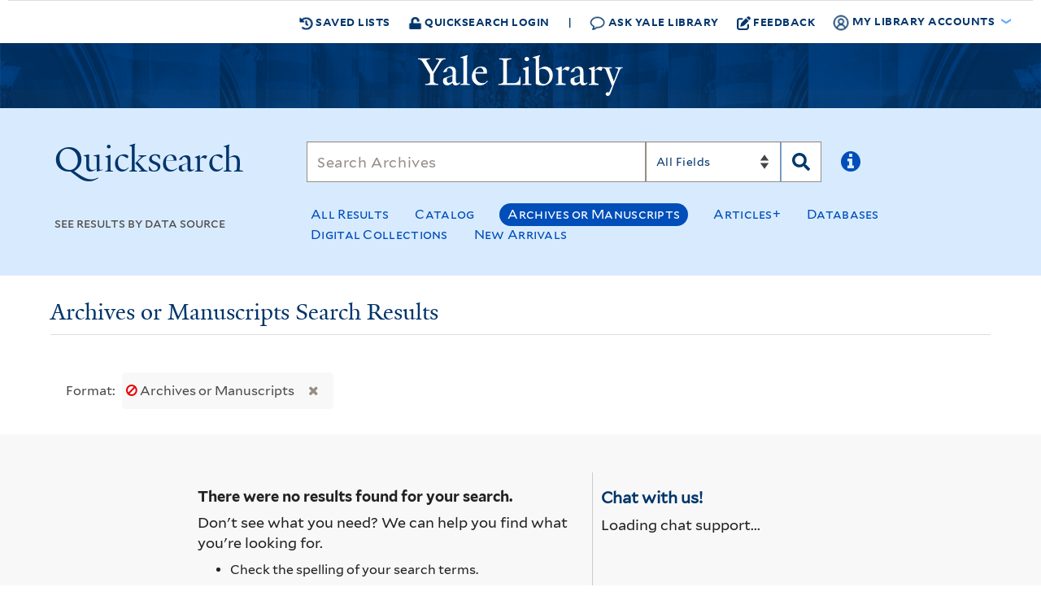

--- FILE ---
content_type: text/html; charset=utf-8
request_url: https://search.library.yale.edu/archives?&f%5B-format%5D%5B%5D=Archives+or+Manuscripts&search_field=all_fields
body_size: 108694
content:
<!DOCTYPE html>
<html lang="en" xmlns="http://www.w3.org/1999/xhtml">
<head>
  <!-- SYSTEM IS UP -->
<!-- search.library.yale.edu -->
<meta content="text/html; charset=utf-8" http-equiv="Content-Type">
<script type="text/javascript">window.NREUM||(NREUM={});NREUM.info={"beacon":"bam.nr-data.net","errorBeacon":"bam.nr-data.net","licenseKey":"925a6fecf3","applicationID":"518590954","transactionName":"e11fFUsOCglVFEsCV0xTXQ5eTg8LVAMc","queueTime":0,"applicationTime":89,"agent":""}</script>
<script type="text/javascript">(window.NREUM||(NREUM={})).init={privacy:{cookies_enabled:true},ajax:{deny_list:["bam.nr-data.net"]},feature_flags:["soft_nav"],distributed_tracing:{enabled:true}};(window.NREUM||(NREUM={})).loader_config={agentID:"594526176",accountID:"777734",trustKey:"777734",xpid:"UwEAVlVXGwYBXFRbBwgCUg==",licenseKey:"925a6fecf3",applicationID:"518590954",browserID:"594526176"};;/*! For license information please see nr-loader-spa-1.308.0.min.js.LICENSE.txt */
(()=>{var e,t,r={384:(e,t,r)=>{"use strict";r.d(t,{NT:()=>a,US:()=>u,Zm:()=>o,bQ:()=>d,dV:()=>c,pV:()=>l});var n=r(6154),i=r(1863),s=r(1910);const a={beacon:"bam.nr-data.net",errorBeacon:"bam.nr-data.net"};function o(){return n.gm.NREUM||(n.gm.NREUM={}),void 0===n.gm.newrelic&&(n.gm.newrelic=n.gm.NREUM),n.gm.NREUM}function c(){let e=o();return e.o||(e.o={ST:n.gm.setTimeout,SI:n.gm.setImmediate||n.gm.setInterval,CT:n.gm.clearTimeout,XHR:n.gm.XMLHttpRequest,REQ:n.gm.Request,EV:n.gm.Event,PR:n.gm.Promise,MO:n.gm.MutationObserver,FETCH:n.gm.fetch,WS:n.gm.WebSocket},(0,s.i)(...Object.values(e.o))),e}function d(e,t){let r=o();r.initializedAgents??={},t.initializedAt={ms:(0,i.t)(),date:new Date},r.initializedAgents[e]=t}function u(e,t){o()[e]=t}function l(){return function(){let e=o();const t=e.info||{};e.info={beacon:a.beacon,errorBeacon:a.errorBeacon,...t}}(),function(){let e=o();const t=e.init||{};e.init={...t}}(),c(),function(){let e=o();const t=e.loader_config||{};e.loader_config={...t}}(),o()}},782:(e,t,r)=>{"use strict";r.d(t,{T:()=>n});const n=r(860).K7.pageViewTiming},860:(e,t,r)=>{"use strict";r.d(t,{$J:()=>u,K7:()=>c,P3:()=>d,XX:()=>i,Yy:()=>o,df:()=>s,qY:()=>n,v4:()=>a});const n="events",i="jserrors",s="browser/blobs",a="rum",o="browser/logs",c={ajax:"ajax",genericEvents:"generic_events",jserrors:i,logging:"logging",metrics:"metrics",pageAction:"page_action",pageViewEvent:"page_view_event",pageViewTiming:"page_view_timing",sessionReplay:"session_replay",sessionTrace:"session_trace",softNav:"soft_navigations",spa:"spa"},d={[c.pageViewEvent]:1,[c.pageViewTiming]:2,[c.metrics]:3,[c.jserrors]:4,[c.spa]:5,[c.ajax]:6,[c.sessionTrace]:7,[c.softNav]:8,[c.sessionReplay]:9,[c.logging]:10,[c.genericEvents]:11},u={[c.pageViewEvent]:a,[c.pageViewTiming]:n,[c.ajax]:n,[c.spa]:n,[c.softNav]:n,[c.metrics]:i,[c.jserrors]:i,[c.sessionTrace]:s,[c.sessionReplay]:s,[c.logging]:o,[c.genericEvents]:"ins"}},944:(e,t,r)=>{"use strict";r.d(t,{R:()=>i});var n=r(3241);function i(e,t){"function"==typeof console.debug&&(console.debug("New Relic Warning: https://github.com/newrelic/newrelic-browser-agent/blob/main/docs/warning-codes.md#".concat(e),t),(0,n.W)({agentIdentifier:null,drained:null,type:"data",name:"warn",feature:"warn",data:{code:e,secondary:t}}))}},993:(e,t,r)=>{"use strict";r.d(t,{A$:()=>s,ET:()=>a,TZ:()=>o,p_:()=>i});var n=r(860);const i={ERROR:"ERROR",WARN:"WARN",INFO:"INFO",DEBUG:"DEBUG",TRACE:"TRACE"},s={OFF:0,ERROR:1,WARN:2,INFO:3,DEBUG:4,TRACE:5},a="log",o=n.K7.logging},1541:(e,t,r)=>{"use strict";r.d(t,{U:()=>i,f:()=>n});const n={MFE:"MFE",BA:"BA"};function i(e,t){if(2!==t?.harvestEndpointVersion)return{};const r=t.agentRef.runtime.appMetadata.agents[0].entityGuid;return e?{"source.id":e.id,"source.name":e.name,"source.type":e.type,"parent.id":e.parent?.id||r,"parent.type":e.parent?.type||n.BA}:{"entity.guid":r,appId:t.agentRef.info.applicationID}}},1687:(e,t,r)=>{"use strict";r.d(t,{Ak:()=>d,Ze:()=>h,x3:()=>u});var n=r(3241),i=r(7836),s=r(3606),a=r(860),o=r(2646);const c={};function d(e,t){const r={staged:!1,priority:a.P3[t]||0};l(e),c[e].get(t)||c[e].set(t,r)}function u(e,t){e&&c[e]&&(c[e].get(t)&&c[e].delete(t),p(e,t,!1),c[e].size&&f(e))}function l(e){if(!e)throw new Error("agentIdentifier required");c[e]||(c[e]=new Map)}function h(e="",t="feature",r=!1){if(l(e),!e||!c[e].get(t)||r)return p(e,t);c[e].get(t).staged=!0,f(e)}function f(e){const t=Array.from(c[e]);t.every(([e,t])=>t.staged)&&(t.sort((e,t)=>e[1].priority-t[1].priority),t.forEach(([t])=>{c[e].delete(t),p(e,t)}))}function p(e,t,r=!0){const a=e?i.ee.get(e):i.ee,c=s.i.handlers;if(!a.aborted&&a.backlog&&c){if((0,n.W)({agentIdentifier:e,type:"lifecycle",name:"drain",feature:t}),r){const e=a.backlog[t],r=c[t];if(r){for(let t=0;e&&t<e.length;++t)g(e[t],r);Object.entries(r).forEach(([e,t])=>{Object.values(t||{}).forEach(t=>{t[0]?.on&&t[0]?.context()instanceof o.y&&t[0].on(e,t[1])})})}}a.isolatedBacklog||delete c[t],a.backlog[t]=null,a.emit("drain-"+t,[])}}function g(e,t){var r=e[1];Object.values(t[r]||{}).forEach(t=>{var r=e[0];if(t[0]===r){var n=t[1],i=e[3],s=e[2];n.apply(i,s)}})}},1738:(e,t,r)=>{"use strict";r.d(t,{U:()=>f,Y:()=>h});var n=r(3241),i=r(9908),s=r(1863),a=r(944),o=r(5701),c=r(3969),d=r(8362),u=r(860),l=r(4261);function h(e,t,r,s){const h=s||r;!h||h[e]&&h[e]!==d.d.prototype[e]||(h[e]=function(){(0,i.p)(c.xV,["API/"+e+"/called"],void 0,u.K7.metrics,r.ee),(0,n.W)({agentIdentifier:r.agentIdentifier,drained:!!o.B?.[r.agentIdentifier],type:"data",name:"api",feature:l.Pl+e,data:{}});try{return t.apply(this,arguments)}catch(e){(0,a.R)(23,e)}})}function f(e,t,r,n,a){const o=e.info;null===r?delete o.jsAttributes[t]:o.jsAttributes[t]=r,(a||null===r)&&(0,i.p)(l.Pl+n,[(0,s.t)(),t,r],void 0,"session",e.ee)}},1741:(e,t,r)=>{"use strict";r.d(t,{W:()=>s});var n=r(944),i=r(4261);class s{#e(e,...t){if(this[e]!==s.prototype[e])return this[e](...t);(0,n.R)(35,e)}addPageAction(e,t){return this.#e(i.hG,e,t)}register(e){return this.#e(i.eY,e)}recordCustomEvent(e,t){return this.#e(i.fF,e,t)}setPageViewName(e,t){return this.#e(i.Fw,e,t)}setCustomAttribute(e,t,r){return this.#e(i.cD,e,t,r)}noticeError(e,t){return this.#e(i.o5,e,t)}setUserId(e,t=!1){return this.#e(i.Dl,e,t)}setApplicationVersion(e){return this.#e(i.nb,e)}setErrorHandler(e){return this.#e(i.bt,e)}addRelease(e,t){return this.#e(i.k6,e,t)}log(e,t){return this.#e(i.$9,e,t)}start(){return this.#e(i.d3)}finished(e){return this.#e(i.BL,e)}recordReplay(){return this.#e(i.CH)}pauseReplay(){return this.#e(i.Tb)}addToTrace(e){return this.#e(i.U2,e)}setCurrentRouteName(e){return this.#e(i.PA,e)}interaction(e){return this.#e(i.dT,e)}wrapLogger(e,t,r){return this.#e(i.Wb,e,t,r)}measure(e,t){return this.#e(i.V1,e,t)}consent(e){return this.#e(i.Pv,e)}}},1863:(e,t,r)=>{"use strict";function n(){return Math.floor(performance.now())}r.d(t,{t:()=>n})},1910:(e,t,r)=>{"use strict";r.d(t,{i:()=>s});var n=r(944);const i=new Map;function s(...e){return e.every(e=>{if(i.has(e))return i.get(e);const t="function"==typeof e?e.toString():"",r=t.includes("[native code]"),s=t.includes("nrWrapper");return r||s||(0,n.R)(64,e?.name||t),i.set(e,r),r})}},2555:(e,t,r)=>{"use strict";r.d(t,{D:()=>o,f:()=>a});var n=r(384),i=r(8122);const s={beacon:n.NT.beacon,errorBeacon:n.NT.errorBeacon,licenseKey:void 0,applicationID:void 0,sa:void 0,queueTime:void 0,applicationTime:void 0,ttGuid:void 0,user:void 0,account:void 0,product:void 0,extra:void 0,jsAttributes:{},userAttributes:void 0,atts:void 0,transactionName:void 0,tNamePlain:void 0};function a(e){try{return!!e.licenseKey&&!!e.errorBeacon&&!!e.applicationID}catch(e){return!1}}const o=e=>(0,i.a)(e,s)},2614:(e,t,r)=>{"use strict";r.d(t,{BB:()=>a,H3:()=>n,g:()=>d,iL:()=>c,tS:()=>o,uh:()=>i,wk:()=>s});const n="NRBA",i="SESSION",s=144e5,a=18e5,o={STARTED:"session-started",PAUSE:"session-pause",RESET:"session-reset",RESUME:"session-resume",UPDATE:"session-update"},c={SAME_TAB:"same-tab",CROSS_TAB:"cross-tab"},d={OFF:0,FULL:1,ERROR:2}},2646:(e,t,r)=>{"use strict";r.d(t,{y:()=>n});class n{constructor(e){this.contextId=e}}},2843:(e,t,r)=>{"use strict";r.d(t,{G:()=>s,u:()=>i});var n=r(3878);function i(e,t=!1,r,i){(0,n.DD)("visibilitychange",function(){if(t)return void("hidden"===document.visibilityState&&e());e(document.visibilityState)},r,i)}function s(e,t,r){(0,n.sp)("pagehide",e,t,r)}},3241:(e,t,r)=>{"use strict";r.d(t,{W:()=>s});var n=r(6154);const i="newrelic";function s(e={}){try{n.gm.dispatchEvent(new CustomEvent(i,{detail:e}))}catch(e){}}},3304:(e,t,r)=>{"use strict";r.d(t,{A:()=>s});var n=r(7836);const i=()=>{const e=new WeakSet;return(t,r)=>{if("object"==typeof r&&null!==r){if(e.has(r))return;e.add(r)}return r}};function s(e){try{return JSON.stringify(e,i())??""}catch(e){try{n.ee.emit("internal-error",[e])}catch(e){}return""}}},3333:(e,t,r)=>{"use strict";r.d(t,{$v:()=>u,TZ:()=>n,Xh:()=>c,Zp:()=>i,kd:()=>d,mq:()=>o,nf:()=>a,qN:()=>s});const n=r(860).K7.genericEvents,i=["auxclick","click","copy","keydown","paste","scrollend"],s=["focus","blur"],a=4,o=1e3,c=2e3,d=["PageAction","UserAction","BrowserPerformance"],u={RESOURCES:"experimental.resources",REGISTER:"register"}},3434:(e,t,r)=>{"use strict";r.d(t,{Jt:()=>s,YM:()=>d});var n=r(7836),i=r(5607);const s="nr@original:".concat(i.W),a=50;var o=Object.prototype.hasOwnProperty,c=!1;function d(e,t){return e||(e=n.ee),r.inPlace=function(e,t,n,i,s){n||(n="");const a="-"===n.charAt(0);for(let o=0;o<t.length;o++){const c=t[o],d=e[c];l(d)||(e[c]=r(d,a?c+n:n,i,c,s))}},r.flag=s,r;function r(t,r,n,c,d){return l(t)?t:(r||(r=""),nrWrapper[s]=t,function(e,t,r){if(Object.defineProperty&&Object.keys)try{return Object.keys(e).forEach(function(r){Object.defineProperty(t,r,{get:function(){return e[r]},set:function(t){return e[r]=t,t}})}),t}catch(e){u([e],r)}for(var n in e)o.call(e,n)&&(t[n]=e[n])}(t,nrWrapper,e),nrWrapper);function nrWrapper(){var s,o,l,h;let f;try{o=this,s=[...arguments],l="function"==typeof n?n(s,o):n||{}}catch(t){u([t,"",[s,o,c],l],e)}i(r+"start",[s,o,c],l,d);const p=performance.now();let g;try{return h=t.apply(o,s),g=performance.now(),h}catch(e){throw g=performance.now(),i(r+"err",[s,o,e],l,d),f=e,f}finally{const e=g-p,t={start:p,end:g,duration:e,isLongTask:e>=a,methodName:c,thrownError:f};t.isLongTask&&i("long-task",[t,o],l,d),i(r+"end",[s,o,h],l,d)}}}function i(r,n,i,s){if(!c||t){var a=c;c=!0;try{e.emit(r,n,i,t,s)}catch(t){u([t,r,n,i],e)}c=a}}}function u(e,t){t||(t=n.ee);try{t.emit("internal-error",e)}catch(e){}}function l(e){return!(e&&"function"==typeof e&&e.apply&&!e[s])}},3606:(e,t,r)=>{"use strict";r.d(t,{i:()=>s});var n=r(9908);s.on=a;var i=s.handlers={};function s(e,t,r,s){a(s||n.d,i,e,t,r)}function a(e,t,r,i,s){s||(s="feature"),e||(e=n.d);var a=t[s]=t[s]||{};(a[r]=a[r]||[]).push([e,i])}},3738:(e,t,r)=>{"use strict";r.d(t,{He:()=>i,Kp:()=>o,Lc:()=>d,Rz:()=>u,TZ:()=>n,bD:()=>s,d3:()=>a,jx:()=>l,sl:()=>h,uP:()=>c});const n=r(860).K7.sessionTrace,i="bstResource",s="resource",a="-start",o="-end",c="fn"+a,d="fn"+o,u="pushState",l=1e3,h=3e4},3785:(e,t,r)=>{"use strict";r.d(t,{R:()=>c,b:()=>d});var n=r(9908),i=r(1863),s=r(860),a=r(3969),o=r(993);function c(e,t,r={},c=o.p_.INFO,d=!0,u,l=(0,i.t)()){(0,n.p)(a.xV,["API/logging/".concat(c.toLowerCase(),"/called")],void 0,s.K7.metrics,e),(0,n.p)(o.ET,[l,t,r,c,d,u],void 0,s.K7.logging,e)}function d(e){return"string"==typeof e&&Object.values(o.p_).some(t=>t===e.toUpperCase().trim())}},3878:(e,t,r)=>{"use strict";function n(e,t){return{capture:e,passive:!1,signal:t}}function i(e,t,r=!1,i){window.addEventListener(e,t,n(r,i))}function s(e,t,r=!1,i){document.addEventListener(e,t,n(r,i))}r.d(t,{DD:()=>s,jT:()=>n,sp:()=>i})},3962:(e,t,r)=>{"use strict";r.d(t,{AM:()=>a,O2:()=>l,OV:()=>s,Qu:()=>h,TZ:()=>c,ih:()=>f,pP:()=>o,t1:()=>u,tC:()=>i,wD:()=>d});var n=r(860);const i=["click","keydown","submit"],s="popstate",a="api",o="initialPageLoad",c=n.K7.softNav,d=5e3,u=500,l={INITIAL_PAGE_LOAD:"",ROUTE_CHANGE:1,UNSPECIFIED:2},h={INTERACTION:1,AJAX:2,CUSTOM_END:3,CUSTOM_TRACER:4},f={IP:"in progress",PF:"pending finish",FIN:"finished",CAN:"cancelled"}},3969:(e,t,r)=>{"use strict";r.d(t,{TZ:()=>n,XG:()=>o,rs:()=>i,xV:()=>a,z_:()=>s});const n=r(860).K7.metrics,i="sm",s="cm",a="storeSupportabilityMetrics",o="storeEventMetrics"},4234:(e,t,r)=>{"use strict";r.d(t,{W:()=>s});var n=r(7836),i=r(1687);class s{constructor(e,t){this.agentIdentifier=e,this.ee=n.ee.get(e),this.featureName=t,this.blocked=!1}deregisterDrain(){(0,i.x3)(this.agentIdentifier,this.featureName)}}},4261:(e,t,r)=>{"use strict";r.d(t,{$9:()=>u,BL:()=>c,CH:()=>p,Dl:()=>R,Fw:()=>w,PA:()=>v,Pl:()=>n,Pv:()=>A,Tb:()=>h,U2:()=>a,V1:()=>E,Wb:()=>T,bt:()=>y,cD:()=>b,d3:()=>x,dT:()=>d,eY:()=>g,fF:()=>f,hG:()=>s,hw:()=>i,k6:()=>o,nb:()=>m,o5:()=>l});const n="api-",i=n+"ixn-",s="addPageAction",a="addToTrace",o="addRelease",c="finished",d="interaction",u="log",l="noticeError",h="pauseReplay",f="recordCustomEvent",p="recordReplay",g="register",m="setApplicationVersion",v="setCurrentRouteName",b="setCustomAttribute",y="setErrorHandler",w="setPageViewName",R="setUserId",x="start",T="wrapLogger",E="measure",A="consent"},5205:(e,t,r)=>{"use strict";r.d(t,{j:()=>S});var n=r(384),i=r(1741);var s=r(2555),a=r(3333);const o=e=>{if(!e||"string"!=typeof e)return!1;try{document.createDocumentFragment().querySelector(e)}catch{return!1}return!0};var c=r(2614),d=r(944),u=r(8122);const l="[data-nr-mask]",h=e=>(0,u.a)(e,(()=>{const e={feature_flags:[],experimental:{allow_registered_children:!1,resources:!1},mask_selector:"*",block_selector:"[data-nr-block]",mask_input_options:{color:!1,date:!1,"datetime-local":!1,email:!1,month:!1,number:!1,range:!1,search:!1,tel:!1,text:!1,time:!1,url:!1,week:!1,textarea:!1,select:!1,password:!0}};return{ajax:{deny_list:void 0,block_internal:!0,enabled:!0,autoStart:!0},api:{get allow_registered_children(){return e.feature_flags.includes(a.$v.REGISTER)||e.experimental.allow_registered_children},set allow_registered_children(t){e.experimental.allow_registered_children=t},duplicate_registered_data:!1},browser_consent_mode:{enabled:!1},distributed_tracing:{enabled:void 0,exclude_newrelic_header:void 0,cors_use_newrelic_header:void 0,cors_use_tracecontext_headers:void 0,allowed_origins:void 0},get feature_flags(){return e.feature_flags},set feature_flags(t){e.feature_flags=t},generic_events:{enabled:!0,autoStart:!0},harvest:{interval:30},jserrors:{enabled:!0,autoStart:!0},logging:{enabled:!0,autoStart:!0},metrics:{enabled:!0,autoStart:!0},obfuscate:void 0,page_action:{enabled:!0},page_view_event:{enabled:!0,autoStart:!0},page_view_timing:{enabled:!0,autoStart:!0},performance:{capture_marks:!1,capture_measures:!1,capture_detail:!0,resources:{get enabled(){return e.feature_flags.includes(a.$v.RESOURCES)||e.experimental.resources},set enabled(t){e.experimental.resources=t},asset_types:[],first_party_domains:[],ignore_newrelic:!0}},privacy:{cookies_enabled:!0},proxy:{assets:void 0,beacon:void 0},session:{expiresMs:c.wk,inactiveMs:c.BB},session_replay:{autoStart:!0,enabled:!1,preload:!1,sampling_rate:10,error_sampling_rate:100,collect_fonts:!1,inline_images:!1,fix_stylesheets:!0,mask_all_inputs:!0,get mask_text_selector(){return e.mask_selector},set mask_text_selector(t){o(t)?e.mask_selector="".concat(t,",").concat(l):""===t||null===t?e.mask_selector=l:(0,d.R)(5,t)},get block_class(){return"nr-block"},get ignore_class(){return"nr-ignore"},get mask_text_class(){return"nr-mask"},get block_selector(){return e.block_selector},set block_selector(t){o(t)?e.block_selector+=",".concat(t):""!==t&&(0,d.R)(6,t)},get mask_input_options(){return e.mask_input_options},set mask_input_options(t){t&&"object"==typeof t?e.mask_input_options={...t,password:!0}:(0,d.R)(7,t)}},session_trace:{enabled:!0,autoStart:!0},soft_navigations:{enabled:!0,autoStart:!0},spa:{enabled:!0,autoStart:!0},ssl:void 0,user_actions:{enabled:!0,elementAttributes:["id","className","tagName","type"]}}})());var f=r(6154),p=r(9324);let g=0;const m={buildEnv:p.F3,distMethod:p.Xs,version:p.xv,originTime:f.WN},v={consented:!1},b={appMetadata:{},get consented(){return this.session?.state?.consent||v.consented},set consented(e){v.consented=e},customTransaction:void 0,denyList:void 0,disabled:!1,harvester:void 0,isolatedBacklog:!1,isRecording:!1,loaderType:void 0,maxBytes:3e4,obfuscator:void 0,onerror:void 0,ptid:void 0,releaseIds:{},session:void 0,timeKeeper:void 0,registeredEntities:[],jsAttributesMetadata:{bytes:0},get harvestCount(){return++g}},y=e=>{const t=(0,u.a)(e,b),r=Object.keys(m).reduce((e,t)=>(e[t]={value:m[t],writable:!1,configurable:!0,enumerable:!0},e),{});return Object.defineProperties(t,r)};var w=r(5701);const R=e=>{const t=e.startsWith("http");e+="/",r.p=t?e:"https://"+e};var x=r(7836),T=r(3241);const E={accountID:void 0,trustKey:void 0,agentID:void 0,licenseKey:void 0,applicationID:void 0,xpid:void 0},A=e=>(0,u.a)(e,E),_=new Set;function S(e,t={},r,a){let{init:o,info:c,loader_config:d,runtime:u={},exposed:l=!0}=t;if(!c){const e=(0,n.pV)();o=e.init,c=e.info,d=e.loader_config}e.init=h(o||{}),e.loader_config=A(d||{}),c.jsAttributes??={},f.bv&&(c.jsAttributes.isWorker=!0),e.info=(0,s.D)(c);const p=e.init,g=[c.beacon,c.errorBeacon];_.has(e.agentIdentifier)||(p.proxy.assets&&(R(p.proxy.assets),g.push(p.proxy.assets)),p.proxy.beacon&&g.push(p.proxy.beacon),e.beacons=[...g],function(e){const t=(0,n.pV)();Object.getOwnPropertyNames(i.W.prototype).forEach(r=>{const n=i.W.prototype[r];if("function"!=typeof n||"constructor"===n)return;let s=t[r];e[r]&&!1!==e.exposed&&"micro-agent"!==e.runtime?.loaderType&&(t[r]=(...t)=>{const n=e[r](...t);return s?s(...t):n})})}(e),(0,n.US)("activatedFeatures",w.B)),u.denyList=[...p.ajax.deny_list||[],...p.ajax.block_internal?g:[]],u.ptid=e.agentIdentifier,u.loaderType=r,e.runtime=y(u),_.has(e.agentIdentifier)||(e.ee=x.ee.get(e.agentIdentifier),e.exposed=l,(0,T.W)({agentIdentifier:e.agentIdentifier,drained:!!w.B?.[e.agentIdentifier],type:"lifecycle",name:"initialize",feature:void 0,data:e.config})),_.add(e.agentIdentifier)}},5270:(e,t,r)=>{"use strict";r.d(t,{Aw:()=>a,SR:()=>s,rF:()=>o});var n=r(384),i=r(7767);function s(e){return!!(0,n.dV)().o.MO&&(0,i.V)(e)&&!0===e?.session_trace.enabled}function a(e){return!0===e?.session_replay.preload&&s(e)}function o(e,t){try{if("string"==typeof t?.type){if("password"===t.type.toLowerCase())return"*".repeat(e?.length||0);if(void 0!==t?.dataset?.nrUnmask||t?.classList?.contains("nr-unmask"))return e}}catch(e){}return"string"==typeof e?e.replace(/[\S]/g,"*"):"*".repeat(e?.length||0)}},5289:(e,t,r)=>{"use strict";r.d(t,{GG:()=>a,Qr:()=>c,sB:()=>o});var n=r(3878),i=r(6389);function s(){return"undefined"==typeof document||"complete"===document.readyState}function a(e,t){if(s())return e();const r=(0,i.J)(e),a=setInterval(()=>{s()&&(clearInterval(a),r())},500);(0,n.sp)("load",r,t)}function o(e){if(s())return e();(0,n.DD)("DOMContentLoaded",e)}function c(e){if(s())return e();(0,n.sp)("popstate",e)}},5607:(e,t,r)=>{"use strict";r.d(t,{W:()=>n});const n=(0,r(9566).bz)()},5701:(e,t,r)=>{"use strict";r.d(t,{B:()=>s,t:()=>a});var n=r(3241);const i=new Set,s={};function a(e,t){const r=t.agentIdentifier;s[r]??={},e&&"object"==typeof e&&(i.has(r)||(t.ee.emit("rumresp",[e]),s[r]=e,i.add(r),(0,n.W)({agentIdentifier:r,loaded:!0,drained:!0,type:"lifecycle",name:"load",feature:void 0,data:e})))}},6154:(e,t,r)=>{"use strict";r.d(t,{OF:()=>d,RI:()=>i,WN:()=>h,bv:()=>s,eN:()=>f,gm:()=>a,lR:()=>l,m:()=>c,mw:()=>o,sb:()=>u});var n=r(1863);const i="undefined"!=typeof window&&!!window.document,s="undefined"!=typeof WorkerGlobalScope&&("undefined"!=typeof self&&self instanceof WorkerGlobalScope&&self.navigator instanceof WorkerNavigator||"undefined"!=typeof globalThis&&globalThis instanceof WorkerGlobalScope&&globalThis.navigator instanceof WorkerNavigator),a=i?window:"undefined"!=typeof WorkerGlobalScope&&("undefined"!=typeof self&&self instanceof WorkerGlobalScope&&self||"undefined"!=typeof globalThis&&globalThis instanceof WorkerGlobalScope&&globalThis),o=Boolean("hidden"===a?.document?.visibilityState),c=""+a?.location,d=/iPad|iPhone|iPod/.test(a.navigator?.userAgent),u=d&&"undefined"==typeof SharedWorker,l=(()=>{const e=a.navigator?.userAgent?.match(/Firefox[/\s](\d+\.\d+)/);return Array.isArray(e)&&e.length>=2?+e[1]:0})(),h=Date.now()-(0,n.t)(),f=()=>"undefined"!=typeof PerformanceNavigationTiming&&a?.performance?.getEntriesByType("navigation")?.[0]?.responseStart},6344:(e,t,r)=>{"use strict";r.d(t,{BB:()=>u,Qb:()=>l,TZ:()=>i,Ug:()=>a,Vh:()=>s,_s:()=>o,bc:()=>d,yP:()=>c});var n=r(2614);const i=r(860).K7.sessionReplay,s="errorDuringReplay",a=.12,o={DomContentLoaded:0,Load:1,FullSnapshot:2,IncrementalSnapshot:3,Meta:4,Custom:5},c={[n.g.ERROR]:15e3,[n.g.FULL]:3e5,[n.g.OFF]:0},d={RESET:{message:"Session was reset",sm:"Reset"},IMPORT:{message:"Recorder failed to import",sm:"Import"},TOO_MANY:{message:"429: Too Many Requests",sm:"Too-Many"},TOO_BIG:{message:"Payload was too large",sm:"Too-Big"},CROSS_TAB:{message:"Session Entity was set to OFF on another tab",sm:"Cross-Tab"},ENTITLEMENTS:{message:"Session Replay is not allowed and will not be started",sm:"Entitlement"}},u=5e3,l={API:"api",RESUME:"resume",SWITCH_TO_FULL:"switchToFull",INITIALIZE:"initialize",PRELOAD:"preload"}},6389:(e,t,r)=>{"use strict";function n(e,t=500,r={}){const n=r?.leading||!1;let i;return(...r)=>{n&&void 0===i&&(e.apply(this,r),i=setTimeout(()=>{i=clearTimeout(i)},t)),n||(clearTimeout(i),i=setTimeout(()=>{e.apply(this,r)},t))}}function i(e){let t=!1;return(...r)=>{t||(t=!0,e.apply(this,r))}}r.d(t,{J:()=>i,s:()=>n})},6630:(e,t,r)=>{"use strict";r.d(t,{T:()=>n});const n=r(860).K7.pageViewEvent},6774:(e,t,r)=>{"use strict";r.d(t,{T:()=>n});const n=r(860).K7.jserrors},7295:(e,t,r)=>{"use strict";r.d(t,{Xv:()=>a,gX:()=>i,iW:()=>s});var n=[];function i(e){if(!e||s(e))return!1;if(0===n.length)return!0;if("*"===n[0].hostname)return!1;for(var t=0;t<n.length;t++){var r=n[t];if(r.hostname.test(e.hostname)&&r.pathname.test(e.pathname))return!1}return!0}function s(e){return void 0===e.hostname}function a(e){if(n=[],e&&e.length)for(var t=0;t<e.length;t++){let r=e[t];if(!r)continue;if("*"===r)return void(n=[{hostname:"*"}]);0===r.indexOf("http://")?r=r.substring(7):0===r.indexOf("https://")&&(r=r.substring(8));const i=r.indexOf("/");let s,a;i>0?(s=r.substring(0,i),a=r.substring(i)):(s=r,a="*");let[c]=s.split(":");n.push({hostname:o(c),pathname:o(a,!0)})}}function o(e,t=!1){const r=e.replace(/[.+?^${}()|[\]\\]/g,e=>"\\"+e).replace(/\*/g,".*?");return new RegExp((t?"^":"")+r+"$")}},7485:(e,t,r)=>{"use strict";r.d(t,{D:()=>i});var n=r(6154);function i(e){if(0===(e||"").indexOf("data:"))return{protocol:"data"};try{const t=new URL(e,location.href),r={port:t.port,hostname:t.hostname,pathname:t.pathname,search:t.search,protocol:t.protocol.slice(0,t.protocol.indexOf(":")),sameOrigin:t.protocol===n.gm?.location?.protocol&&t.host===n.gm?.location?.host};return r.port&&""!==r.port||("http:"===t.protocol&&(r.port="80"),"https:"===t.protocol&&(r.port="443")),r.pathname&&""!==r.pathname?r.pathname.startsWith("/")||(r.pathname="/".concat(r.pathname)):r.pathname="/",r}catch(e){return{}}}},7699:(e,t,r)=>{"use strict";r.d(t,{It:()=>s,KC:()=>o,No:()=>i,qh:()=>a});var n=r(860);const i=16e3,s=1e6,a="SESSION_ERROR",o={[n.K7.logging]:!0,[n.K7.genericEvents]:!1,[n.K7.jserrors]:!1,[n.K7.ajax]:!1}},7767:(e,t,r)=>{"use strict";r.d(t,{V:()=>i});var n=r(6154);const i=e=>n.RI&&!0===e?.privacy.cookies_enabled},7836:(e,t,r)=>{"use strict";r.d(t,{P:()=>o,ee:()=>c});var n=r(384),i=r(8990),s=r(2646),a=r(5607);const o="nr@context:".concat(a.W),c=function e(t,r){var n={},a={},u={},l=!1;try{l=16===r.length&&d.initializedAgents?.[r]?.runtime.isolatedBacklog}catch(e){}var h={on:p,addEventListener:p,removeEventListener:function(e,t){var r=n[e];if(!r)return;for(var i=0;i<r.length;i++)r[i]===t&&r.splice(i,1)},emit:function(e,r,n,i,s){!1!==s&&(s=!0);if(c.aborted&&!i)return;t&&s&&t.emit(e,r,n);var o=f(n);g(e).forEach(e=>{e.apply(o,r)});var d=v()[a[e]];d&&d.push([h,e,r,o]);return o},get:m,listeners:g,context:f,buffer:function(e,t){const r=v();if(t=t||"feature",h.aborted)return;Object.entries(e||{}).forEach(([e,n])=>{a[n]=t,t in r||(r[t]=[])})},abort:function(){h._aborted=!0,Object.keys(h.backlog).forEach(e=>{delete h.backlog[e]})},isBuffering:function(e){return!!v()[a[e]]},debugId:r,backlog:l?{}:t&&"object"==typeof t.backlog?t.backlog:{},isolatedBacklog:l};return Object.defineProperty(h,"aborted",{get:()=>{let e=h._aborted||!1;return e||(t&&(e=t.aborted),e)}}),h;function f(e){return e&&e instanceof s.y?e:e?(0,i.I)(e,o,()=>new s.y(o)):new s.y(o)}function p(e,t){n[e]=g(e).concat(t)}function g(e){return n[e]||[]}function m(t){return u[t]=u[t]||e(h,t)}function v(){return h.backlog}}(void 0,"globalEE"),d=(0,n.Zm)();d.ee||(d.ee=c)},8122:(e,t,r)=>{"use strict";r.d(t,{a:()=>i});var n=r(944);function i(e,t){try{if(!e||"object"!=typeof e)return(0,n.R)(3);if(!t||"object"!=typeof t)return(0,n.R)(4);const r=Object.create(Object.getPrototypeOf(t),Object.getOwnPropertyDescriptors(t)),s=0===Object.keys(r).length?e:r;for(let a in s)if(void 0!==e[a])try{if(null===e[a]){r[a]=null;continue}Array.isArray(e[a])&&Array.isArray(t[a])?r[a]=Array.from(new Set([...e[a],...t[a]])):"object"==typeof e[a]&&"object"==typeof t[a]?r[a]=i(e[a],t[a]):r[a]=e[a]}catch(e){r[a]||(0,n.R)(1,e)}return r}catch(e){(0,n.R)(2,e)}}},8139:(e,t,r)=>{"use strict";r.d(t,{u:()=>h});var n=r(7836),i=r(3434),s=r(8990),a=r(6154);const o={},c=a.gm.XMLHttpRequest,d="addEventListener",u="removeEventListener",l="nr@wrapped:".concat(n.P);function h(e){var t=function(e){return(e||n.ee).get("events")}(e);if(o[t.debugId]++)return t;o[t.debugId]=1;var r=(0,i.YM)(t,!0);function h(e){r.inPlace(e,[d,u],"-",p)}function p(e,t){return e[1]}return"getPrototypeOf"in Object&&(a.RI&&f(document,h),c&&f(c.prototype,h),f(a.gm,h)),t.on(d+"-start",function(e,t){var n=e[1];if(null!==n&&("function"==typeof n||"object"==typeof n)&&"newrelic"!==e[0]){var i=(0,s.I)(n,l,function(){var e={object:function(){if("function"!=typeof n.handleEvent)return;return n.handleEvent.apply(n,arguments)},function:n}[typeof n];return e?r(e,"fn-",null,e.name||"anonymous"):n});this.wrapped=e[1]=i}}),t.on(u+"-start",function(e){e[1]=this.wrapped||e[1]}),t}function f(e,t,...r){let n=e;for(;"object"==typeof n&&!Object.prototype.hasOwnProperty.call(n,d);)n=Object.getPrototypeOf(n);n&&t(n,...r)}},8362:(e,t,r)=>{"use strict";r.d(t,{d:()=>s});var n=r(9566),i=r(1741);class s extends i.W{agentIdentifier=(0,n.LA)(16)}},8374:(e,t,r)=>{r.nc=(()=>{try{return document?.currentScript?.nonce}catch(e){}return""})()},8990:(e,t,r)=>{"use strict";r.d(t,{I:()=>i});var n=Object.prototype.hasOwnProperty;function i(e,t,r){if(n.call(e,t))return e[t];var i=r();if(Object.defineProperty&&Object.keys)try{return Object.defineProperty(e,t,{value:i,writable:!0,enumerable:!1}),i}catch(e){}return e[t]=i,i}},9119:(e,t,r)=>{"use strict";r.d(t,{L:()=>s});var n=/([^?#]*)[^#]*(#[^?]*|$).*/,i=/([^?#]*)().*/;function s(e,t){return e?e.replace(t?n:i,"$1$2"):e}},9300:(e,t,r)=>{"use strict";r.d(t,{T:()=>n});const n=r(860).K7.ajax},9324:(e,t,r)=>{"use strict";r.d(t,{AJ:()=>a,F3:()=>i,Xs:()=>s,Yq:()=>o,xv:()=>n});const n="1.308.0",i="PROD",s="CDN",a="@newrelic/rrweb",o="1.0.1"},9566:(e,t,r)=>{"use strict";r.d(t,{LA:()=>o,ZF:()=>c,bz:()=>a,el:()=>d});var n=r(6154);const i="xxxxxxxx-xxxx-4xxx-yxxx-xxxxxxxxxxxx";function s(e,t){return e?15&e[t]:16*Math.random()|0}function a(){const e=n.gm?.crypto||n.gm?.msCrypto;let t,r=0;return e&&e.getRandomValues&&(t=e.getRandomValues(new Uint8Array(30))),i.split("").map(e=>"x"===e?s(t,r++).toString(16):"y"===e?(3&s()|8).toString(16):e).join("")}function o(e){const t=n.gm?.crypto||n.gm?.msCrypto;let r,i=0;t&&t.getRandomValues&&(r=t.getRandomValues(new Uint8Array(e)));const a=[];for(var o=0;o<e;o++)a.push(s(r,i++).toString(16));return a.join("")}function c(){return o(16)}function d(){return o(32)}},9908:(e,t,r)=>{"use strict";r.d(t,{d:()=>n,p:()=>i});var n=r(7836).ee.get("handle");function i(e,t,r,i,s){s?(s.buffer([e],i),s.emit(e,t,r)):(n.buffer([e],i),n.emit(e,t,r))}}},n={};function i(e){var t=n[e];if(void 0!==t)return t.exports;var s=n[e]={exports:{}};return r[e](s,s.exports,i),s.exports}i.m=r,i.d=(e,t)=>{for(var r in t)i.o(t,r)&&!i.o(e,r)&&Object.defineProperty(e,r,{enumerable:!0,get:t[r]})},i.f={},i.e=e=>Promise.all(Object.keys(i.f).reduce((t,r)=>(i.f[r](e,t),t),[])),i.u=e=>({212:"nr-spa-compressor",249:"nr-spa-recorder",478:"nr-spa"}[e]+"-1.308.0.min.js"),i.o=(e,t)=>Object.prototype.hasOwnProperty.call(e,t),e={},t="NRBA-1.308.0.PROD:",i.l=(r,n,s,a)=>{if(e[r])e[r].push(n);else{var o,c;if(void 0!==s)for(var d=document.getElementsByTagName("script"),u=0;u<d.length;u++){var l=d[u];if(l.getAttribute("src")==r||l.getAttribute("data-webpack")==t+s){o=l;break}}if(!o){c=!0;var h={478:"sha512-RSfSVnmHk59T/uIPbdSE0LPeqcEdF4/+XhfJdBuccH5rYMOEZDhFdtnh6X6nJk7hGpzHd9Ujhsy7lZEz/ORYCQ==",249:"sha512-ehJXhmntm85NSqW4MkhfQqmeKFulra3klDyY0OPDUE+sQ3GokHlPh1pmAzuNy//3j4ac6lzIbmXLvGQBMYmrkg==",212:"sha512-B9h4CR46ndKRgMBcK+j67uSR2RCnJfGefU+A7FrgR/k42ovXy5x/MAVFiSvFxuVeEk/pNLgvYGMp1cBSK/G6Fg=="};(o=document.createElement("script")).charset="utf-8",i.nc&&o.setAttribute("nonce",i.nc),o.setAttribute("data-webpack",t+s),o.src=r,0!==o.src.indexOf(window.location.origin+"/")&&(o.crossOrigin="anonymous"),h[a]&&(o.integrity=h[a])}e[r]=[n];var f=(t,n)=>{o.onerror=o.onload=null,clearTimeout(p);var i=e[r];if(delete e[r],o.parentNode&&o.parentNode.removeChild(o),i&&i.forEach(e=>e(n)),t)return t(n)},p=setTimeout(f.bind(null,void 0,{type:"timeout",target:o}),12e4);o.onerror=f.bind(null,o.onerror),o.onload=f.bind(null,o.onload),c&&document.head.appendChild(o)}},i.r=e=>{"undefined"!=typeof Symbol&&Symbol.toStringTag&&Object.defineProperty(e,Symbol.toStringTag,{value:"Module"}),Object.defineProperty(e,"__esModule",{value:!0})},i.p="https://js-agent.newrelic.com/",(()=>{var e={38:0,788:0};i.f.j=(t,r)=>{var n=i.o(e,t)?e[t]:void 0;if(0!==n)if(n)r.push(n[2]);else{var s=new Promise((r,i)=>n=e[t]=[r,i]);r.push(n[2]=s);var a=i.p+i.u(t),o=new Error;i.l(a,r=>{if(i.o(e,t)&&(0!==(n=e[t])&&(e[t]=void 0),n)){var s=r&&("load"===r.type?"missing":r.type),a=r&&r.target&&r.target.src;o.message="Loading chunk "+t+" failed: ("+s+": "+a+")",o.name="ChunkLoadError",o.type=s,o.request=a,n[1](o)}},"chunk-"+t,t)}};var t=(t,r)=>{var n,s,[a,o,c]=r,d=0;if(a.some(t=>0!==e[t])){for(n in o)i.o(o,n)&&(i.m[n]=o[n]);if(c)c(i)}for(t&&t(r);d<a.length;d++)s=a[d],i.o(e,s)&&e[s]&&e[s][0](),e[s]=0},r=self["webpackChunk:NRBA-1.308.0.PROD"]=self["webpackChunk:NRBA-1.308.0.PROD"]||[];r.forEach(t.bind(null,0)),r.push=t.bind(null,r.push.bind(r))})(),(()=>{"use strict";i(8374);var e=i(8362),t=i(860);const r=Object.values(t.K7);var n=i(5205);var s=i(9908),a=i(1863),o=i(4261),c=i(1738);var d=i(1687),u=i(4234),l=i(5289),h=i(6154),f=i(944),p=i(5270),g=i(7767),m=i(6389),v=i(7699);class b extends u.W{constructor(e,t){super(e.agentIdentifier,t),this.agentRef=e,this.abortHandler=void 0,this.featAggregate=void 0,this.loadedSuccessfully=void 0,this.onAggregateImported=new Promise(e=>{this.loadedSuccessfully=e}),this.deferred=Promise.resolve(),!1===e.init[this.featureName].autoStart?this.deferred=new Promise((t,r)=>{this.ee.on("manual-start-all",(0,m.J)(()=>{(0,d.Ak)(e.agentIdentifier,this.featureName),t()}))}):(0,d.Ak)(e.agentIdentifier,t)}importAggregator(e,t,r={}){if(this.featAggregate)return;const n=async()=>{let n;await this.deferred;try{if((0,g.V)(e.init)){const{setupAgentSession:t}=await i.e(478).then(i.bind(i,8766));n=t(e)}}catch(e){(0,f.R)(20,e),this.ee.emit("internal-error",[e]),(0,s.p)(v.qh,[e],void 0,this.featureName,this.ee)}try{if(!this.#t(this.featureName,n,e.init))return(0,d.Ze)(this.agentIdentifier,this.featureName),void this.loadedSuccessfully(!1);const{Aggregate:i}=await t();this.featAggregate=new i(e,r),e.runtime.harvester.initializedAggregates.push(this.featAggregate),this.loadedSuccessfully(!0)}catch(e){(0,f.R)(34,e),this.abortHandler?.(),(0,d.Ze)(this.agentIdentifier,this.featureName,!0),this.loadedSuccessfully(!1),this.ee&&this.ee.abort()}};h.RI?(0,l.GG)(()=>n(),!0):n()}#t(e,r,n){if(this.blocked)return!1;switch(e){case t.K7.sessionReplay:return(0,p.SR)(n)&&!!r;case t.K7.sessionTrace:return!!r;default:return!0}}}var y=i(6630),w=i(2614),R=i(3241);class x extends b{static featureName=y.T;constructor(e){var t;super(e,y.T),this.setupInspectionEvents(e.agentIdentifier),t=e,(0,c.Y)(o.Fw,function(e,r){"string"==typeof e&&("/"!==e.charAt(0)&&(e="/"+e),t.runtime.customTransaction=(r||"http://custom.transaction")+e,(0,s.p)(o.Pl+o.Fw,[(0,a.t)()],void 0,void 0,t.ee))},t),this.importAggregator(e,()=>i.e(478).then(i.bind(i,2467)))}setupInspectionEvents(e){const t=(t,r)=>{t&&(0,R.W)({agentIdentifier:e,timeStamp:t.timeStamp,loaded:"complete"===t.target.readyState,type:"window",name:r,data:t.target.location+""})};(0,l.sB)(e=>{t(e,"DOMContentLoaded")}),(0,l.GG)(e=>{t(e,"load")}),(0,l.Qr)(e=>{t(e,"navigate")}),this.ee.on(w.tS.UPDATE,(t,r)=>{(0,R.W)({agentIdentifier:e,type:"lifecycle",name:"session",data:r})})}}var T=i(384);class E extends e.d{constructor(e){var t;(super(),h.gm)?(this.features={},(0,T.bQ)(this.agentIdentifier,this),this.desiredFeatures=new Set(e.features||[]),this.desiredFeatures.add(x),(0,n.j)(this,e,e.loaderType||"agent"),t=this,(0,c.Y)(o.cD,function(e,r,n=!1){if("string"==typeof e){if(["string","number","boolean"].includes(typeof r)||null===r)return(0,c.U)(t,e,r,o.cD,n);(0,f.R)(40,typeof r)}else(0,f.R)(39,typeof e)},t),function(e){(0,c.Y)(o.Dl,function(t,r=!1){if("string"!=typeof t&&null!==t)return void(0,f.R)(41,typeof t);const n=e.info.jsAttributes["enduser.id"];r&&null!=n&&n!==t?(0,s.p)(o.Pl+"setUserIdAndResetSession",[t],void 0,"session",e.ee):(0,c.U)(e,"enduser.id",t,o.Dl,!0)},e)}(this),function(e){(0,c.Y)(o.nb,function(t){if("string"==typeof t||null===t)return(0,c.U)(e,"application.version",t,o.nb,!1);(0,f.R)(42,typeof t)},e)}(this),function(e){(0,c.Y)(o.d3,function(){e.ee.emit("manual-start-all")},e)}(this),function(e){(0,c.Y)(o.Pv,function(t=!0){if("boolean"==typeof t){if((0,s.p)(o.Pl+o.Pv,[t],void 0,"session",e.ee),e.runtime.consented=t,t){const t=e.features.page_view_event;t.onAggregateImported.then(e=>{const r=t.featAggregate;e&&!r.sentRum&&r.sendRum()})}}else(0,f.R)(65,typeof t)},e)}(this),this.run()):(0,f.R)(21)}get config(){return{info:this.info,init:this.init,loader_config:this.loader_config,runtime:this.runtime}}get api(){return this}run(){try{const e=function(e){const t={};return r.forEach(r=>{t[r]=!!e[r]?.enabled}),t}(this.init),n=[...this.desiredFeatures];n.sort((e,r)=>t.P3[e.featureName]-t.P3[r.featureName]),n.forEach(r=>{if(!e[r.featureName]&&r.featureName!==t.K7.pageViewEvent)return;if(r.featureName===t.K7.spa)return void(0,f.R)(67);const n=function(e){switch(e){case t.K7.ajax:return[t.K7.jserrors];case t.K7.sessionTrace:return[t.K7.ajax,t.K7.pageViewEvent];case t.K7.sessionReplay:return[t.K7.sessionTrace];case t.K7.pageViewTiming:return[t.K7.pageViewEvent];default:return[]}}(r.featureName).filter(e=>!(e in this.features));n.length>0&&(0,f.R)(36,{targetFeature:r.featureName,missingDependencies:n}),this.features[r.featureName]=new r(this)})}catch(e){(0,f.R)(22,e);for(const e in this.features)this.features[e].abortHandler?.();const t=(0,T.Zm)();delete t.initializedAgents[this.agentIdentifier]?.features,delete this.sharedAggregator;return t.ee.get(this.agentIdentifier).abort(),!1}}}var A=i(2843),_=i(782);class S extends b{static featureName=_.T;constructor(e){super(e,_.T),h.RI&&((0,A.u)(()=>(0,s.p)("docHidden",[(0,a.t)()],void 0,_.T,this.ee),!0),(0,A.G)(()=>(0,s.p)("winPagehide",[(0,a.t)()],void 0,_.T,this.ee)),this.importAggregator(e,()=>i.e(478).then(i.bind(i,9917))))}}var O=i(3969);class I extends b{static featureName=O.TZ;constructor(e){super(e,O.TZ),h.RI&&document.addEventListener("securitypolicyviolation",e=>{(0,s.p)(O.xV,["Generic/CSPViolation/Detected"],void 0,this.featureName,this.ee)}),this.importAggregator(e,()=>i.e(478).then(i.bind(i,6555)))}}var N=i(6774),P=i(3878),k=i(3304);class D{constructor(e,t,r,n,i){this.name="UncaughtError",this.message="string"==typeof e?e:(0,k.A)(e),this.sourceURL=t,this.line=r,this.column=n,this.__newrelic=i}}function C(e){return M(e)?e:new D(void 0!==e?.message?e.message:e,e?.filename||e?.sourceURL,e?.lineno||e?.line,e?.colno||e?.col,e?.__newrelic,e?.cause)}function j(e){const t="Unhandled Promise Rejection: ";if(!e?.reason)return;if(M(e.reason)){try{e.reason.message.startsWith(t)||(e.reason.message=t+e.reason.message)}catch(e){}return C(e.reason)}const r=C(e.reason);return(r.message||"").startsWith(t)||(r.message=t+r.message),r}function L(e){if(e.error instanceof SyntaxError&&!/:\d+$/.test(e.error.stack?.trim())){const t=new D(e.message,e.filename,e.lineno,e.colno,e.error.__newrelic,e.cause);return t.name=SyntaxError.name,t}return M(e.error)?e.error:C(e)}function M(e){return e instanceof Error&&!!e.stack}function H(e,r,n,i,o=(0,a.t)()){"string"==typeof e&&(e=new Error(e)),(0,s.p)("err",[e,o,!1,r,n.runtime.isRecording,void 0,i],void 0,t.K7.jserrors,n.ee),(0,s.p)("uaErr",[],void 0,t.K7.genericEvents,n.ee)}var B=i(1541),K=i(993),W=i(3785);function U(e,{customAttributes:t={},level:r=K.p_.INFO}={},n,i,s=(0,a.t)()){(0,W.R)(n.ee,e,t,r,!1,i,s)}function F(e,r,n,i,c=(0,a.t)()){(0,s.p)(o.Pl+o.hG,[c,e,r,i],void 0,t.K7.genericEvents,n.ee)}function V(e,r,n,i,c=(0,a.t)()){const{start:d,end:u,customAttributes:l}=r||{},h={customAttributes:l||{}};if("object"!=typeof h.customAttributes||"string"!=typeof e||0===e.length)return void(0,f.R)(57);const p=(e,t)=>null==e?t:"number"==typeof e?e:e instanceof PerformanceMark?e.startTime:Number.NaN;if(h.start=p(d,0),h.end=p(u,c),Number.isNaN(h.start)||Number.isNaN(h.end))(0,f.R)(57);else{if(h.duration=h.end-h.start,!(h.duration<0))return(0,s.p)(o.Pl+o.V1,[h,e,i],void 0,t.K7.genericEvents,n.ee),h;(0,f.R)(58)}}function G(e,r={},n,i,c=(0,a.t)()){(0,s.p)(o.Pl+o.fF,[c,e,r,i],void 0,t.K7.genericEvents,n.ee)}function z(e){(0,c.Y)(o.eY,function(t){return Y(e,t)},e)}function Y(e,r,n){(0,f.R)(54,"newrelic.register"),r||={},r.type=B.f.MFE,r.licenseKey||=e.info.licenseKey,r.blocked=!1,r.parent=n||{},Array.isArray(r.tags)||(r.tags=[]);const i={};r.tags.forEach(e=>{"name"!==e&&"id"!==e&&(i["source.".concat(e)]=!0)}),r.isolated??=!0;let o=()=>{};const c=e.runtime.registeredEntities;if(!r.isolated){const e=c.find(({metadata:{target:{id:e}}})=>e===r.id&&!r.isolated);if(e)return e}const d=e=>{r.blocked=!0,o=e};function u(e){return"string"==typeof e&&!!e.trim()&&e.trim().length<501||"number"==typeof e}e.init.api.allow_registered_children||d((0,m.J)(()=>(0,f.R)(55))),u(r.id)&&u(r.name)||d((0,m.J)(()=>(0,f.R)(48,r)));const l={addPageAction:(t,n={})=>g(F,[t,{...i,...n},e],r),deregister:()=>{d((0,m.J)(()=>(0,f.R)(68)))},log:(t,n={})=>g(U,[t,{...n,customAttributes:{...i,...n.customAttributes||{}}},e],r),measure:(t,n={})=>g(V,[t,{...n,customAttributes:{...i,...n.customAttributes||{}}},e],r),noticeError:(t,n={})=>g(H,[t,{...i,...n},e],r),register:(t={})=>g(Y,[e,t],l.metadata.target),recordCustomEvent:(t,n={})=>g(G,[t,{...i,...n},e],r),setApplicationVersion:e=>p("application.version",e),setCustomAttribute:(e,t)=>p(e,t),setUserId:e=>p("enduser.id",e),metadata:{customAttributes:i,target:r}},h=()=>(r.blocked&&o(),r.blocked);h()||c.push(l);const p=(e,t)=>{h()||(i[e]=t)},g=(r,n,i)=>{if(h())return;const o=(0,a.t)();(0,s.p)(O.xV,["API/register/".concat(r.name,"/called")],void 0,t.K7.metrics,e.ee);try{if(e.init.api.duplicate_registered_data&&"register"!==r.name){let e=n;if(n[1]instanceof Object){const t={"child.id":i.id,"child.type":i.type};e="customAttributes"in n[1]?[n[0],{...n[1],customAttributes:{...n[1].customAttributes,...t}},...n.slice(2)]:[n[0],{...n[1],...t},...n.slice(2)]}r(...e,void 0,o)}return r(...n,i,o)}catch(e){(0,f.R)(50,e)}};return l}class Z extends b{static featureName=N.T;constructor(e){var t;super(e,N.T),t=e,(0,c.Y)(o.o5,(e,r)=>H(e,r,t),t),function(e){(0,c.Y)(o.bt,function(t){e.runtime.onerror=t},e)}(e),function(e){let t=0;(0,c.Y)(o.k6,function(e,r){++t>10||(this.runtime.releaseIds[e.slice(-200)]=(""+r).slice(-200))},e)}(e),z(e);try{this.removeOnAbort=new AbortController}catch(e){}this.ee.on("internal-error",(t,r)=>{this.abortHandler&&(0,s.p)("ierr",[C(t),(0,a.t)(),!0,{},e.runtime.isRecording,r],void 0,this.featureName,this.ee)}),h.gm.addEventListener("unhandledrejection",t=>{this.abortHandler&&(0,s.p)("err",[j(t),(0,a.t)(),!1,{unhandledPromiseRejection:1},e.runtime.isRecording],void 0,this.featureName,this.ee)},(0,P.jT)(!1,this.removeOnAbort?.signal)),h.gm.addEventListener("error",t=>{this.abortHandler&&(0,s.p)("err",[L(t),(0,a.t)(),!1,{},e.runtime.isRecording],void 0,this.featureName,this.ee)},(0,P.jT)(!1,this.removeOnAbort?.signal)),this.abortHandler=this.#r,this.importAggregator(e,()=>i.e(478).then(i.bind(i,2176)))}#r(){this.removeOnAbort?.abort(),this.abortHandler=void 0}}var q=i(8990);let X=1;function J(e){const t=typeof e;return!e||"object"!==t&&"function"!==t?-1:e===h.gm?0:(0,q.I)(e,"nr@id",function(){return X++})}function Q(e){if("string"==typeof e&&e.length)return e.length;if("object"==typeof e){if("undefined"!=typeof ArrayBuffer&&e instanceof ArrayBuffer&&e.byteLength)return e.byteLength;if("undefined"!=typeof Blob&&e instanceof Blob&&e.size)return e.size;if(!("undefined"!=typeof FormData&&e instanceof FormData))try{return(0,k.A)(e).length}catch(e){return}}}var ee=i(8139),te=i(7836),re=i(3434);const ne={},ie=["open","send"];function se(e){var t=e||te.ee;const r=function(e){return(e||te.ee).get("xhr")}(t);if(void 0===h.gm.XMLHttpRequest)return r;if(ne[r.debugId]++)return r;ne[r.debugId]=1,(0,ee.u)(t);var n=(0,re.YM)(r),i=h.gm.XMLHttpRequest,s=h.gm.MutationObserver,a=h.gm.Promise,o=h.gm.setInterval,c="readystatechange",d=["onload","onerror","onabort","onloadstart","onloadend","onprogress","ontimeout"],u=[],l=h.gm.XMLHttpRequest=function(e){const t=new i(e),s=r.context(t);try{r.emit("new-xhr",[t],s),t.addEventListener(c,(a=s,function(){var e=this;e.readyState>3&&!a.resolved&&(a.resolved=!0,r.emit("xhr-resolved",[],e)),n.inPlace(e,d,"fn-",y)}),(0,P.jT)(!1))}catch(e){(0,f.R)(15,e);try{r.emit("internal-error",[e])}catch(e){}}var a;return t};function p(e,t){n.inPlace(t,["onreadystatechange"],"fn-",y)}if(function(e,t){for(var r in e)t[r]=e[r]}(i,l),l.prototype=i.prototype,n.inPlace(l.prototype,ie,"-xhr-",y),r.on("send-xhr-start",function(e,t){p(e,t),function(e){u.push(e),s&&(g?g.then(b):o?o(b):(m=-m,v.data=m))}(t)}),r.on("open-xhr-start",p),s){var g=a&&a.resolve();if(!o&&!a){var m=1,v=document.createTextNode(m);new s(b).observe(v,{characterData:!0})}}else t.on("fn-end",function(e){e[0]&&e[0].type===c||b()});function b(){for(var e=0;e<u.length;e++)p(0,u[e]);u.length&&(u=[])}function y(e,t){return t}return r}var ae="fetch-",oe=ae+"body-",ce=["arrayBuffer","blob","json","text","formData"],de=h.gm.Request,ue=h.gm.Response,le="prototype";const he={};function fe(e){const t=function(e){return(e||te.ee).get("fetch")}(e);if(!(de&&ue&&h.gm.fetch))return t;if(he[t.debugId]++)return t;function r(e,r,n){var i=e[r];"function"==typeof i&&(e[r]=function(){var e,r=[...arguments],s={};t.emit(n+"before-start",[r],s),s[te.P]&&s[te.P].dt&&(e=s[te.P].dt);var a=i.apply(this,r);return t.emit(n+"start",[r,e],a),a.then(function(e){return t.emit(n+"end",[null,e],a),e},function(e){throw t.emit(n+"end",[e],a),e})})}return he[t.debugId]=1,ce.forEach(e=>{r(de[le],e,oe),r(ue[le],e,oe)}),r(h.gm,"fetch",ae),t.on(ae+"end",function(e,r){var n=this;if(r){var i=r.headers.get("content-length");null!==i&&(n.rxSize=i),t.emit(ae+"done",[null,r],n)}else t.emit(ae+"done",[e],n)}),t}var pe=i(7485),ge=i(9566);class me{constructor(e){this.agentRef=e}generateTracePayload(e){const t=this.agentRef.loader_config;if(!this.shouldGenerateTrace(e)||!t)return null;var r=(t.accountID||"").toString()||null,n=(t.agentID||"").toString()||null,i=(t.trustKey||"").toString()||null;if(!r||!n)return null;var s=(0,ge.ZF)(),a=(0,ge.el)(),o=Date.now(),c={spanId:s,traceId:a,timestamp:o};return(e.sameOrigin||this.isAllowedOrigin(e)&&this.useTraceContextHeadersForCors())&&(c.traceContextParentHeader=this.generateTraceContextParentHeader(s,a),c.traceContextStateHeader=this.generateTraceContextStateHeader(s,o,r,n,i)),(e.sameOrigin&&!this.excludeNewrelicHeader()||!e.sameOrigin&&this.isAllowedOrigin(e)&&this.useNewrelicHeaderForCors())&&(c.newrelicHeader=this.generateTraceHeader(s,a,o,r,n,i)),c}generateTraceContextParentHeader(e,t){return"00-"+t+"-"+e+"-01"}generateTraceContextStateHeader(e,t,r,n,i){return i+"@nr=0-1-"+r+"-"+n+"-"+e+"----"+t}generateTraceHeader(e,t,r,n,i,s){if(!("function"==typeof h.gm?.btoa))return null;var a={v:[0,1],d:{ty:"Browser",ac:n,ap:i,id:e,tr:t,ti:r}};return s&&n!==s&&(a.d.tk=s),btoa((0,k.A)(a))}shouldGenerateTrace(e){return this.agentRef.init?.distributed_tracing?.enabled&&this.isAllowedOrigin(e)}isAllowedOrigin(e){var t=!1;const r=this.agentRef.init?.distributed_tracing;if(e.sameOrigin)t=!0;else if(r?.allowed_origins instanceof Array)for(var n=0;n<r.allowed_origins.length;n++){var i=(0,pe.D)(r.allowed_origins[n]);if(e.hostname===i.hostname&&e.protocol===i.protocol&&e.port===i.port){t=!0;break}}return t}excludeNewrelicHeader(){var e=this.agentRef.init?.distributed_tracing;return!!e&&!!e.exclude_newrelic_header}useNewrelicHeaderForCors(){var e=this.agentRef.init?.distributed_tracing;return!!e&&!1!==e.cors_use_newrelic_header}useTraceContextHeadersForCors(){var e=this.agentRef.init?.distributed_tracing;return!!e&&!!e.cors_use_tracecontext_headers}}var ve=i(9300),be=i(7295);function ye(e){return"string"==typeof e?e:e instanceof(0,T.dV)().o.REQ?e.url:h.gm?.URL&&e instanceof URL?e.href:void 0}var we=["load","error","abort","timeout"],Re=we.length,xe=(0,T.dV)().o.REQ,Te=(0,T.dV)().o.XHR;const Ee="X-NewRelic-App-Data";class Ae extends b{static featureName=ve.T;constructor(e){super(e,ve.T),this.dt=new me(e),this.handler=(e,t,r,n)=>(0,s.p)(e,t,r,n,this.ee);try{const e={xmlhttprequest:"xhr",fetch:"fetch",beacon:"beacon"};h.gm?.performance?.getEntriesByType("resource").forEach(r=>{if(r.initiatorType in e&&0!==r.responseStatus){const n={status:r.responseStatus},i={rxSize:r.transferSize,duration:Math.floor(r.duration),cbTime:0};_e(n,r.name),this.handler("xhr",[n,i,r.startTime,r.responseEnd,e[r.initiatorType]],void 0,t.K7.ajax)}})}catch(e){}fe(this.ee),se(this.ee),function(e,r,n,i){function o(e){var t=this;t.totalCbs=0,t.called=0,t.cbTime=0,t.end=T,t.ended=!1,t.xhrGuids={},t.lastSize=null,t.loadCaptureCalled=!1,t.params=this.params||{},t.metrics=this.metrics||{},t.latestLongtaskEnd=0,e.addEventListener("load",function(r){E(t,e)},(0,P.jT)(!1)),h.lR||e.addEventListener("progress",function(e){t.lastSize=e.loaded},(0,P.jT)(!1))}function c(e){this.params={method:e[0]},_e(this,e[1]),this.metrics={}}function d(t,r){e.loader_config.xpid&&this.sameOrigin&&r.setRequestHeader("X-NewRelic-ID",e.loader_config.xpid);var n=i.generateTracePayload(this.parsedOrigin);if(n){var s=!1;n.newrelicHeader&&(r.setRequestHeader("newrelic",n.newrelicHeader),s=!0),n.traceContextParentHeader&&(r.setRequestHeader("traceparent",n.traceContextParentHeader),n.traceContextStateHeader&&r.setRequestHeader("tracestate",n.traceContextStateHeader),s=!0),s&&(this.dt=n)}}function u(e,t){var n=this.metrics,i=e[0],s=this;if(n&&i){var o=Q(i);o&&(n.txSize=o)}this.startTime=(0,a.t)(),this.body=i,this.listener=function(e){try{"abort"!==e.type||s.loadCaptureCalled||(s.params.aborted=!0),("load"!==e.type||s.called===s.totalCbs&&(s.onloadCalled||"function"!=typeof t.onload)&&"function"==typeof s.end)&&s.end(t)}catch(e){try{r.emit("internal-error",[e])}catch(e){}}};for(var c=0;c<Re;c++)t.addEventListener(we[c],this.listener,(0,P.jT)(!1))}function l(e,t,r){this.cbTime+=e,t?this.onloadCalled=!0:this.called+=1,this.called!==this.totalCbs||!this.onloadCalled&&"function"==typeof r.onload||"function"!=typeof this.end||this.end(r)}function f(e,t){var r=""+J(e)+!!t;this.xhrGuids&&!this.xhrGuids[r]&&(this.xhrGuids[r]=!0,this.totalCbs+=1)}function p(e,t){var r=""+J(e)+!!t;this.xhrGuids&&this.xhrGuids[r]&&(delete this.xhrGuids[r],this.totalCbs-=1)}function g(){this.endTime=(0,a.t)()}function m(e,t){t instanceof Te&&"load"===e[0]&&r.emit("xhr-load-added",[e[1],e[2]],t)}function v(e,t){t instanceof Te&&"load"===e[0]&&r.emit("xhr-load-removed",[e[1],e[2]],t)}function b(e,t,r){t instanceof Te&&("onload"===r&&(this.onload=!0),("load"===(e[0]&&e[0].type)||this.onload)&&(this.xhrCbStart=(0,a.t)()))}function y(e,t){this.xhrCbStart&&r.emit("xhr-cb-time",[(0,a.t)()-this.xhrCbStart,this.onload,t],t)}function w(e){var t,r=e[1]||{};if("string"==typeof e[0]?0===(t=e[0]).length&&h.RI&&(t=""+h.gm.location.href):e[0]&&e[0].url?t=e[0].url:h.gm?.URL&&e[0]&&e[0]instanceof URL?t=e[0].href:"function"==typeof e[0].toString&&(t=e[0].toString()),"string"==typeof t&&0!==t.length){t&&(this.parsedOrigin=(0,pe.D)(t),this.sameOrigin=this.parsedOrigin.sameOrigin);var n=i.generateTracePayload(this.parsedOrigin);if(n&&(n.newrelicHeader||n.traceContextParentHeader))if(e[0]&&e[0].headers)o(e[0].headers,n)&&(this.dt=n);else{var s={};for(var a in r)s[a]=r[a];s.headers=new Headers(r.headers||{}),o(s.headers,n)&&(this.dt=n),e.length>1?e[1]=s:e.push(s)}}function o(e,t){var r=!1;return t.newrelicHeader&&(e.set("newrelic",t.newrelicHeader),r=!0),t.traceContextParentHeader&&(e.set("traceparent",t.traceContextParentHeader),t.traceContextStateHeader&&e.set("tracestate",t.traceContextStateHeader),r=!0),r}}function R(e,t){this.params={},this.metrics={},this.startTime=(0,a.t)(),this.dt=t,e.length>=1&&(this.target=e[0]),e.length>=2&&(this.opts=e[1]);var r=this.opts||{},n=this.target;_e(this,ye(n));var i=(""+(n&&n instanceof xe&&n.method||r.method||"GET")).toUpperCase();this.params.method=i,this.body=r.body,this.txSize=Q(r.body)||0}function x(e,r){if(this.endTime=(0,a.t)(),this.params||(this.params={}),(0,be.iW)(this.params))return;let i;this.params.status=r?r.status:0,"string"==typeof this.rxSize&&this.rxSize.length>0&&(i=+this.rxSize);const s={txSize:this.txSize,rxSize:i,duration:(0,a.t)()-this.startTime};n("xhr",[this.params,s,this.startTime,this.endTime,"fetch"],this,t.K7.ajax)}function T(e){const r=this.params,i=this.metrics;if(!this.ended){this.ended=!0;for(let t=0;t<Re;t++)e.removeEventListener(we[t],this.listener,!1);r.aborted||(0,be.iW)(r)||(i.duration=(0,a.t)()-this.startTime,this.loadCaptureCalled||4!==e.readyState?null==r.status&&(r.status=0):E(this,e),i.cbTime=this.cbTime,n("xhr",[r,i,this.startTime,this.endTime,"xhr"],this,t.K7.ajax))}}function E(e,n){e.params.status=n.status;var i=function(e,t){var r=e.responseType;return"json"===r&&null!==t?t:"arraybuffer"===r||"blob"===r||"json"===r?Q(e.response):"text"===r||""===r||void 0===r?Q(e.responseText):void 0}(n,e.lastSize);if(i&&(e.metrics.rxSize=i),e.sameOrigin&&n.getAllResponseHeaders().indexOf(Ee)>=0){var a=n.getResponseHeader(Ee);a&&((0,s.p)(O.rs,["Ajax/CrossApplicationTracing/Header/Seen"],void 0,t.K7.metrics,r),e.params.cat=a.split(", ").pop())}e.loadCaptureCalled=!0}r.on("new-xhr",o),r.on("open-xhr-start",c),r.on("open-xhr-end",d),r.on("send-xhr-start",u),r.on("xhr-cb-time",l),r.on("xhr-load-added",f),r.on("xhr-load-removed",p),r.on("xhr-resolved",g),r.on("addEventListener-end",m),r.on("removeEventListener-end",v),r.on("fn-end",y),r.on("fetch-before-start",w),r.on("fetch-start",R),r.on("fn-start",b),r.on("fetch-done",x)}(e,this.ee,this.handler,this.dt),this.importAggregator(e,()=>i.e(478).then(i.bind(i,3845)))}}function _e(e,t){var r=(0,pe.D)(t),n=e.params||e;n.hostname=r.hostname,n.port=r.port,n.protocol=r.protocol,n.host=r.hostname+":"+r.port,n.pathname=r.pathname,e.parsedOrigin=r,e.sameOrigin=r.sameOrigin}const Se={},Oe=["pushState","replaceState"];function Ie(e){const t=function(e){return(e||te.ee).get("history")}(e);return!h.RI||Se[t.debugId]++||(Se[t.debugId]=1,(0,re.YM)(t).inPlace(window.history,Oe,"-")),t}var Ne=i(3738);function Pe(e){(0,c.Y)(o.BL,function(r=Date.now()){const n=r-h.WN;n<0&&(0,f.R)(62,r),(0,s.p)(O.XG,[o.BL,{time:n}],void 0,t.K7.metrics,e.ee),e.addToTrace({name:o.BL,start:r,origin:"nr"}),(0,s.p)(o.Pl+o.hG,[n,o.BL],void 0,t.K7.genericEvents,e.ee)},e)}const{He:ke,bD:De,d3:Ce,Kp:je,TZ:Le,Lc:Me,uP:He,Rz:Be}=Ne;class Ke extends b{static featureName=Le;constructor(e){var r;super(e,Le),r=e,(0,c.Y)(o.U2,function(e){if(!(e&&"object"==typeof e&&e.name&&e.start))return;const n={n:e.name,s:e.start-h.WN,e:(e.end||e.start)-h.WN,o:e.origin||"",t:"api"};n.s<0||n.e<0||n.e<n.s?(0,f.R)(61,{start:n.s,end:n.e}):(0,s.p)("bstApi",[n],void 0,t.K7.sessionTrace,r.ee)},r),Pe(e);if(!(0,g.V)(e.init))return void this.deregisterDrain();const n=this.ee;let d;Ie(n),this.eventsEE=(0,ee.u)(n),this.eventsEE.on(He,function(e,t){this.bstStart=(0,a.t)()}),this.eventsEE.on(Me,function(e,r){(0,s.p)("bst",[e[0],r,this.bstStart,(0,a.t)()],void 0,t.K7.sessionTrace,n)}),n.on(Be+Ce,function(e){this.time=(0,a.t)(),this.startPath=location.pathname+location.hash}),n.on(Be+je,function(e){(0,s.p)("bstHist",[location.pathname+location.hash,this.startPath,this.time],void 0,t.K7.sessionTrace,n)});try{d=new PerformanceObserver(e=>{const r=e.getEntries();(0,s.p)(ke,[r],void 0,t.K7.sessionTrace,n)}),d.observe({type:De,buffered:!0})}catch(e){}this.importAggregator(e,()=>i.e(478).then(i.bind(i,6974)),{resourceObserver:d})}}var We=i(6344);class Ue extends b{static featureName=We.TZ;#n;recorder;constructor(e){var r;let n;super(e,We.TZ),r=e,(0,c.Y)(o.CH,function(){(0,s.p)(o.CH,[],void 0,t.K7.sessionReplay,r.ee)},r),function(e){(0,c.Y)(o.Tb,function(){(0,s.p)(o.Tb,[],void 0,t.K7.sessionReplay,e.ee)},e)}(e);try{n=JSON.parse(localStorage.getItem("".concat(w.H3,"_").concat(w.uh)))}catch(e){}(0,p.SR)(e.init)&&this.ee.on(o.CH,()=>this.#i()),this.#s(n)&&this.importRecorder().then(e=>{e.startRecording(We.Qb.PRELOAD,n?.sessionReplayMode)}),this.importAggregator(this.agentRef,()=>i.e(478).then(i.bind(i,6167)),this),this.ee.on("err",e=>{this.blocked||this.agentRef.runtime.isRecording&&(this.errorNoticed=!0,(0,s.p)(We.Vh,[e],void 0,this.featureName,this.ee))})}#s(e){return e&&(e.sessionReplayMode===w.g.FULL||e.sessionReplayMode===w.g.ERROR)||(0,p.Aw)(this.agentRef.init)}importRecorder(){return this.recorder?Promise.resolve(this.recorder):(this.#n??=Promise.all([i.e(478),i.e(249)]).then(i.bind(i,4866)).then(({Recorder:e})=>(this.recorder=new e(this),this.recorder)).catch(e=>{throw this.ee.emit("internal-error",[e]),this.blocked=!0,e}),this.#n)}#i(){this.blocked||(this.featAggregate?this.featAggregate.mode!==w.g.FULL&&this.featAggregate.initializeRecording(w.g.FULL,!0,We.Qb.API):this.importRecorder().then(()=>{this.recorder.startRecording(We.Qb.API,w.g.FULL)}))}}var Fe=i(3962);class Ve extends b{static featureName=Fe.TZ;constructor(e){if(super(e,Fe.TZ),function(e){const r=e.ee.get("tracer");function n(){}(0,c.Y)(o.dT,function(e){return(new n).get("object"==typeof e?e:{})},e);const i=n.prototype={createTracer:function(n,i){var o={},c=this,d="function"==typeof i;return(0,s.p)(O.xV,["API/createTracer/called"],void 0,t.K7.metrics,e.ee),function(){if(r.emit((d?"":"no-")+"fn-start",[(0,a.t)(),c,d],o),d)try{return i.apply(this,arguments)}catch(e){const t="string"==typeof e?new Error(e):e;throw r.emit("fn-err",[arguments,this,t],o),t}finally{r.emit("fn-end",[(0,a.t)()],o)}}}};["actionText","setName","setAttribute","save","ignore","onEnd","getContext","end","get"].forEach(r=>{c.Y.apply(this,[r,function(){return(0,s.p)(o.hw+r,[performance.now(),...arguments],this,t.K7.softNav,e.ee),this},e,i])}),(0,c.Y)(o.PA,function(){(0,s.p)(o.hw+"routeName",[performance.now(),...arguments],void 0,t.K7.softNav,e.ee)},e)}(e),!h.RI||!(0,T.dV)().o.MO)return;const r=Ie(this.ee);try{this.removeOnAbort=new AbortController}catch(e){}Fe.tC.forEach(e=>{(0,P.sp)(e,e=>{l(e)},!0,this.removeOnAbort?.signal)});const n=()=>(0,s.p)("newURL",[(0,a.t)(),""+window.location],void 0,this.featureName,this.ee);r.on("pushState-end",n),r.on("replaceState-end",n),(0,P.sp)(Fe.OV,e=>{l(e),(0,s.p)("newURL",[e.timeStamp,""+window.location],void 0,this.featureName,this.ee)},!0,this.removeOnAbort?.signal);let d=!1;const u=new((0,T.dV)().o.MO)((e,t)=>{d||(d=!0,requestAnimationFrame(()=>{(0,s.p)("newDom",[(0,a.t)()],void 0,this.featureName,this.ee),d=!1}))}),l=(0,m.s)(e=>{"loading"!==document.readyState&&((0,s.p)("newUIEvent",[e],void 0,this.featureName,this.ee),u.observe(document.body,{attributes:!0,childList:!0,subtree:!0,characterData:!0}))},100,{leading:!0});this.abortHandler=function(){this.removeOnAbort?.abort(),u.disconnect(),this.abortHandler=void 0},this.importAggregator(e,()=>i.e(478).then(i.bind(i,4393)),{domObserver:u})}}var Ge=i(3333),ze=i(9119);const Ye={},Ze=new Set;function qe(e){return"string"==typeof e?{type:"string",size:(new TextEncoder).encode(e).length}:e instanceof ArrayBuffer?{type:"ArrayBuffer",size:e.byteLength}:e instanceof Blob?{type:"Blob",size:e.size}:e instanceof DataView?{type:"DataView",size:e.byteLength}:ArrayBuffer.isView(e)?{type:"TypedArray",size:e.byteLength}:{type:"unknown",size:0}}class Xe{constructor(e,t){this.timestamp=(0,a.t)(),this.currentUrl=(0,ze.L)(window.location.href),this.socketId=(0,ge.LA)(8),this.requestedUrl=(0,ze.L)(e),this.requestedProtocols=Array.isArray(t)?t.join(","):t||"",this.openedAt=void 0,this.protocol=void 0,this.extensions=void 0,this.binaryType=void 0,this.messageOrigin=void 0,this.messageCount=0,this.messageBytes=0,this.messageBytesMin=0,this.messageBytesMax=0,this.messageTypes=void 0,this.sendCount=0,this.sendBytes=0,this.sendBytesMin=0,this.sendBytesMax=0,this.sendTypes=void 0,this.closedAt=void 0,this.closeCode=void 0,this.closeReason="unknown",this.closeWasClean=void 0,this.connectedDuration=0,this.hasErrors=void 0}}class $e extends b{static featureName=Ge.TZ;constructor(e){super(e,Ge.TZ);const r=e.init.feature_flags.includes("websockets"),n=[e.init.page_action.enabled,e.init.performance.capture_marks,e.init.performance.capture_measures,e.init.performance.resources.enabled,e.init.user_actions.enabled,r];var d;let u,l;if(d=e,(0,c.Y)(o.hG,(e,t)=>F(e,t,d),d),function(e){(0,c.Y)(o.fF,(t,r)=>G(t,r,e),e)}(e),Pe(e),z(e),function(e){(0,c.Y)(o.V1,(t,r)=>V(t,r,e),e)}(e),r&&(l=function(e){if(!(0,T.dV)().o.WS)return e;const t=e.get("websockets");if(Ye[t.debugId]++)return t;Ye[t.debugId]=1,(0,A.G)(()=>{const e=(0,a.t)();Ze.forEach(r=>{r.nrData.closedAt=e,r.nrData.closeCode=1001,r.nrData.closeReason="Page navigating away",r.nrData.closeWasClean=!1,r.nrData.openedAt&&(r.nrData.connectedDuration=e-r.nrData.openedAt),t.emit("ws",[r.nrData],r)})});class r extends WebSocket{static name="WebSocket";static toString(){return"function WebSocket() { [native code] }"}toString(){return"[object WebSocket]"}get[Symbol.toStringTag](){return r.name}#a(e){(e.__newrelic??={}).socketId=this.nrData.socketId,this.nrData.hasErrors??=!0}constructor(...e){super(...e),this.nrData=new Xe(e[0],e[1]),this.addEventListener("open",()=>{this.nrData.openedAt=(0,a.t)(),["protocol","extensions","binaryType"].forEach(e=>{this.nrData[e]=this[e]}),Ze.add(this)}),this.addEventListener("message",e=>{const{type:t,size:r}=qe(e.data);this.nrData.messageOrigin??=(0,ze.L)(e.origin),this.nrData.messageCount++,this.nrData.messageBytes+=r,this.nrData.messageBytesMin=Math.min(this.nrData.messageBytesMin||1/0,r),this.nrData.messageBytesMax=Math.max(this.nrData.messageBytesMax,r),(this.nrData.messageTypes??"").includes(t)||(this.nrData.messageTypes=this.nrData.messageTypes?"".concat(this.nrData.messageTypes,",").concat(t):t)}),this.addEventListener("close",e=>{this.nrData.closedAt=(0,a.t)(),this.nrData.closeCode=e.code,e.reason&&(this.nrData.closeReason=e.reason),this.nrData.closeWasClean=e.wasClean,this.nrData.connectedDuration=this.nrData.closedAt-this.nrData.openedAt,Ze.delete(this),t.emit("ws",[this.nrData],this)})}addEventListener(e,t,...r){const n=this,i="function"==typeof t?function(...e){try{return t.apply(this,e)}catch(e){throw n.#a(e),e}}:t?.handleEvent?{handleEvent:function(...e){try{return t.handleEvent.apply(t,e)}catch(e){throw n.#a(e),e}}}:t;return super.addEventListener(e,i,...r)}send(e){if(this.readyState===WebSocket.OPEN){const{type:t,size:r}=qe(e);this.nrData.sendCount++,this.nrData.sendBytes+=r,this.nrData.sendBytesMin=Math.min(this.nrData.sendBytesMin||1/0,r),this.nrData.sendBytesMax=Math.max(this.nrData.sendBytesMax,r),(this.nrData.sendTypes??"").includes(t)||(this.nrData.sendTypes=this.nrData.sendTypes?"".concat(this.nrData.sendTypes,",").concat(t):t)}try{return super.send(e)}catch(e){throw this.#a(e),e}}close(...e){try{super.close(...e)}catch(e){throw this.#a(e),e}}}return h.gm.WebSocket=r,t}(this.ee)),h.RI){if(fe(this.ee),se(this.ee),u=Ie(this.ee),e.init.user_actions.enabled){function f(t){const r=(0,pe.D)(t);return e.beacons.includes(r.hostname+":"+r.port)}function p(){u.emit("navChange")}Ge.Zp.forEach(e=>(0,P.sp)(e,e=>(0,s.p)("ua",[e],void 0,this.featureName,this.ee),!0)),Ge.qN.forEach(e=>{const t=(0,m.s)(e=>{(0,s.p)("ua",[e],void 0,this.featureName,this.ee)},500,{leading:!0});(0,P.sp)(e,t)}),h.gm.addEventListener("error",()=>{(0,s.p)("uaErr",[],void 0,t.K7.genericEvents,this.ee)},(0,P.jT)(!1,this.removeOnAbort?.signal)),this.ee.on("open-xhr-start",(e,r)=>{f(e[1])||r.addEventListener("readystatechange",()=>{2===r.readyState&&(0,s.p)("uaXhr",[],void 0,t.K7.genericEvents,this.ee)})}),this.ee.on("fetch-start",e=>{e.length>=1&&!f(ye(e[0]))&&(0,s.p)("uaXhr",[],void 0,t.K7.genericEvents,this.ee)}),u.on("pushState-end",p),u.on("replaceState-end",p),window.addEventListener("hashchange",p,(0,P.jT)(!0,this.removeOnAbort?.signal)),window.addEventListener("popstate",p,(0,P.jT)(!0,this.removeOnAbort?.signal))}if(e.init.performance.resources.enabled&&h.gm.PerformanceObserver?.supportedEntryTypes.includes("resource")){new PerformanceObserver(e=>{e.getEntries().forEach(e=>{(0,s.p)("browserPerformance.resource",[e],void 0,this.featureName,this.ee)})}).observe({type:"resource",buffered:!0})}}r&&l.on("ws",e=>{(0,s.p)("ws-complete",[e],void 0,this.featureName,this.ee)});try{this.removeOnAbort=new AbortController}catch(g){}this.abortHandler=()=>{this.removeOnAbort?.abort(),this.abortHandler=void 0},n.some(e=>e)?this.importAggregator(e,()=>i.e(478).then(i.bind(i,8019))):this.deregisterDrain()}}var Je=i(2646);const Qe=new Map;function et(e,t,r,n,i=!0){if("object"!=typeof t||!t||"string"!=typeof r||!r||"function"!=typeof t[r])return(0,f.R)(29);const s=function(e){return(e||te.ee).get("logger")}(e),a=(0,re.YM)(s),o=new Je.y(te.P);o.level=n.level,o.customAttributes=n.customAttributes,o.autoCaptured=i;const c=t[r]?.[re.Jt]||t[r];return Qe.set(c,o),a.inPlace(t,[r],"wrap-logger-",()=>Qe.get(c)),s}var tt=i(1910);class rt extends b{static featureName=K.TZ;constructor(e){var t;super(e,K.TZ),t=e,(0,c.Y)(o.$9,(e,r)=>U(e,r,t),t),function(e){(0,c.Y)(o.Wb,(t,r,{customAttributes:n={},level:i=K.p_.INFO}={})=>{et(e.ee,t,r,{customAttributes:n,level:i},!1)},e)}(e),z(e);const r=this.ee;["log","error","warn","info","debug","trace"].forEach(e=>{(0,tt.i)(h.gm.console[e]),et(r,h.gm.console,e,{level:"log"===e?"info":e})}),this.ee.on("wrap-logger-end",function([e]){const{level:t,customAttributes:n,autoCaptured:i}=this;(0,W.R)(r,e,n,t,i)}),this.importAggregator(e,()=>i.e(478).then(i.bind(i,5288)))}}new E({features:[Ae,x,S,Ke,Ue,I,Z,$e,rt,Ve],loaderType:"spa"})})()})();</script>
<meta content="width=device-width, initial-scale=1.0" name="viewport">
<title>Quicksearch Search Results</title>
<meta name="csrf-param" content="authenticity_token" />
<meta name="csrf-token" content="bUidnpU1WekmAhxcvmmnNsJ0nLvPJFGmR2TP-CrJ0_GHCSqxpaMXJrw6H0WVePMnuumG7Z90tzNG9OqwgauvWQ" />
<link href="/assets/favicon-b32f31fa08515cde9eaf9a3b0f73e0402e9c800a704acd40c5d226b848927b1a.ico" rel="shortcut icon" type="image/x-icon">
<link href="/assets/apple-touch-icon-180x180-342fd8da4752547343c91b875e24216a46d6f5f141c044777af7d47bfe911e43.png" rel="apple-touch-icon" type="image/x-icon">
<link rel="stylesheet" href="/assets/application-8c76d487a61a623b4ca1e68ab2dc935a497a500bed8d550c392078ec5e297d89.css" media="all" />
<script src="/assets/application-34762f9cf4cca1089164ad4ba0a1b9deb0123e128578d3fe0d4ff5e4c91540a6.js"></script>

<script>
  clio_backend_url = "http://backend.quicksearch-plm:3000/";
</script>

</head>
  <body onload="">
    
    <!-- Google Tag Manager -->
<!-- /<!CDATA[ -->
<noscript><iframe src="//www.googletagmanager.com/ns.html?id=GTM-MQVD2M"
height="0" width="0" style="display:none;visibility:hidden"></iframe></noscript>
<script>(function(w,d,s,l,i){w[l]=w[l]||[];w[l].push({'gtm.start':
new Date().getTime(),event:'gtm.js'});var f=d.getElementsByTagName(s)[0],
j=d.createElement(s),dl=l!='dataLayer'?'&l='+l:'';j.async=true;j.src=
'//www.googletagmanager.com/gtm.js?id='+i+dl;f.parentNode.insertBefore(j,f);
})(window,document,'script','dataLayer','GTM-MQVD2M');</script>
<!-- /]]> -->
<!-- End Google Tag Manager -->

    <a class="offscreen" href="#archives_q">Skip to search</a>
    <a class="offscreen" href="#outer-container">Skip to main content</a>
    <div id="trigger"></div>
    <script>
  if (window.$) {
    $(document).ready(function () {
      async_get_banner("https://banner.library.yale.edu/banner.json");
    });
  }
</script>
<div class="alert-warning" id="alert">
<div class="inner-container alert-warning" id="alert-inner">
<div class="covid-banner" role="complementary" title="covid-banner">
<h2 aria-label="covid-banner" class="covid_header"></h2>
<p class="covid_body"></p>
</div>
</div>
</div>

    
    <div class="page">
      <div class="qs-header">
  <div id="topnavbar" class="navbar-expand-md navbar navbar-light fixed-top utility-bar clearfix">
    <div id="yalenav" class="container-fluid">
      <div class="navbar-header"></div>
      <nav class="main-nav" aria-label="main-nav">
        <nav class="collapse navbar-collapse top-nav user-nav-login navbar-1" aria-label="User Login Navigation">
  <ul class="navbar-nav user-nav-logout">
    <li class="nav-item menu main login savedlist-text">
      <a class="nav-link" rel="nofollow" data-method="post" href="/users/auth/sso"><svg xmlns="http://www.w3.org/2000/svg" width="16.999" height="16.333" viewbox="0 0 24 22" xmlns:xlink="http://www.w3.org/1999/xlink" class="fa icon-history-style">
  <image width="24" height="22" xlink:href="[data-uri]"></image>
</svg>
Saved Lists</a>
    </li>
      <li class="nav-item menu main login">
        <a class="nav-link" rel="nofollow" data-method="post" href="/users/auth/sso"><svg xmlns="http://www.w3.org/2000/svg" width="16.999" height="15.333" viewbox="0 0 24 22" xmlns:xlink="http://www.w3.org/1999/xlink" class="fa">
  <image x="1" width="22" height="22" xlink:href="[data-uri]"></image>
</svg>
Quicksearch Login</a>
      </li>
    <li class="nav-pipe menu main login">
        <a class="nav-link" href="">|</a>
    </li>
    <li class="nav-item menu main login">
      <a class="nav-link" target="_blank" rel="noopener noreferrer" href="https://ask.library.yale.edu/">
        <svg xmlns="http://www.w3.org/2000/svg" width="19.004" height="19.004" viewbox="0 0 66 57" xmlns:xlink="http://www.w3.org/1999/xlink" class="fa">
  <image x="2" y="1" width="62" height="56" xlink:href="[data-uri]"></image>
</svg>

        Ask Yale Library
</a>    </li>
    <li class="nav-item menu main login">
      <a class="nav-link" target="_blank" rel="noopener noreferrer" href="https://yalesurvey.qualtrics.com/jfe/form/SV_ePRYbhHrT3D2eEd?Q_JFE=qdg">
        <svg xmlns="http://www.w3.org/2000/svg" viewbox="0 0 512 512" width="17" height="17" class="fa">
  <!--!Font Awesome Free 6.7.2 by @fontawesome - https://fontawesome.com License - https://fontawesome.com/license/free Copyright 2025 Fonticons, Inc.-->
  <path fill="#00356b" d="M471.6 21.7c-21.9-21.9-57.3-21.9-79.2 0L362.3 51.7l97.9 97.9 30.1-30.1c21.9-21.9 21.9-57.3 0-79.2L471.6 21.7zm-299.2 220c-6.1 6.1-10.8 13.6-13.5 21.9l-29.6 88.8c-2.9 8.6-.6 18.1 5.8 24.6s15.9 8.7 24.6 5.8l88.8-29.6c8.2-2.7 15.7-7.4 21.9-13.5L437.7 172.3 339.7 74.3 172.4 241.7zM96 64C43 64 0 107 0 160L0 416c0 53 43 96 96 96l256 0c53 0 96-43 96-96l0-96c0-17.7-14.3-32-32-32s-32 14.3-32 32l0 96c0 17.7-14.3 32-32 32L96 448c-17.7 0-32-14.3-32-32l0-256c0-17.7 14.3-32 32-32l96 0c17.7 0 32-14.3 32-32s-14.3-32-32-32L96 64z"></path>
</svg>

<!--lighter one-->
<!--<svg xmlns="http://www.w3.org/2000/svg" viewBox="0 0 512 512" width="17" height="17">-->
<!--!Font Awesome Free 6.7.2 by @fontawesome - https://fontawesome.com License - https://fontawesome.com/license/free Copyright 2025 Fonticons, Inc.-->
<!--<path fill="#00356b" d="M441 58.9L453.1 71c9.4 9.4 9.4 24.6 0 33.9L424 134.1 377.9 88 407 58.9c9.4-9.4 24.6-9.4 33.9 0zM209.8 256.2L344 121.9 390.1 168 255.8 302.2c-2.9 2.9-6.5 5-10.4 6.1l-58.5 16.7 16.7-58.5c1.1-3.9 3.2-7.5 6.1-10.4zM373.1 25L175.8 222.2c-8.7 8.7-15 19.4-18.3 31.1l-28.6 100c-2.4 8.4-.1 17.4 6.1 23.6s15.2 8.5 23.6 6.1l100-28.6c11.8-3.4 22.5-9.7 31.1-18.3L487 138.9c28.1-28.1 28.1-73.7 0-101.8L474.9 25C446.8-3.1 401.2-3.1 373.1 25zM88 64C39.4 64 0 103.4 0 152L0 424c0 48.6 39.4 88 88 88l272 0c48.6 0 88-39.4 88-88l0-112c0-13.3-10.7-24-24-24s-24 10.7-24 24l0 112c0 22.1-17.9 40-40 40L88 464c-22.1 0-40-17.9-40-40l0-272c0-22.1 17.9-40 40-40l112 0c13.3 0 24-10.7 24-24s-10.7-24-24-24L88 64z"/>-->
<!--</svg>-->
        Feedback
</a>    </li>
    <li class="dropdown nav-item menu main login">
      <a class="dropdown-toggle nav-link" role="button" id="library-accounts-button" tabindex="0" onfocus="this.style.outline = &#39;2px solid #00356b&#39;" onblur="this.style.outline = &#39;none&#39;;" aria-controls="library-accounts-menu" aria-expanded="false" aria-haspopup="true" data-target="#" data-toggle="dropdown" href="#">
        <svg xmlns="http://www.w3.org/2000/svg" width="19.998" height="19.998" viewbox="0 0 66 66" xmlns:xlink="http://www.w3.org/1999/xlink" class="fa">
  <image x="2" y="2" width="62" height="62" xlink:href="[data-uri]"></image>
</svg>

        My Library Accounts
</a>      <div
        class="dropdown-menu dropdown-item-right"
        role="menu"
        aria-labelledby="library-accounts-button"
        id="library-accounts-menu">
        <a class="dropdown-item" role="menuitem" style="text-transform: uppercase; font-size: 12px; font-weight: 800; color: #4a4a4a; pointer-events: none;" aria-disabled="true" href="">My Library Accounts</a>
        <a class="dropdown-item" role="menuitem" target="_blank" rel="noopener noreferrer" href="https://patron-dashboard.library.yale.edu/">My Account</a>
        <a class="dropdown-item" role="menuitem" target="_blank" rel="noopener noreferrer" href="https://sso.library.yale.edu/login?signin=fe58b1b05ca29b5fc21412d8afc4957c">Special Collections</a>
        <a class="dropdown-item" role="menuitem" target="_blank" rel="noopener noreferrer" href="https://ill.library.yale.edu/illlogin/default.aspx?service=https%3a%2f%2fill.library.yale.edu%2fILLiad%2flogin.ashx%3fReturnUrl%3d%2filliad.dll">Scan and Deliver</a>
        <a class="dropdown-item" role="menuitem" target="_blank" rel="noopener noreferrer" href="https://ill.library.yale.edu/">BorrowDirect</a>
        <a class="dropdown-item" role="menuitem" target="_blank" rel="noopener noreferrer" href="https://ill.library.yale.edu/illlogin/default.aspx?service=https%3a%2f%2fill.library.yale.edu%2fILLiad%2flogin.ashx%3fReturnUrl%3d%2filliad.dll">Interlibrary Loan</a>
        <a class="dropdown-item" role="menuitem" target="_blank" rel="noopener noreferrer" href="https://reservations.yale.edu/bmec/">Bass Media Equipment</a>
      </div>
    </li>
  </ul>
</nav>

      </nav>
    </div>
  </div>

  <div class="header-region">
    <div class="lib-branding-bar container-fluid"></div>
  </div>
</div>


<div class="container-with-image" role="complementary" aria-label="Yale Logo Container">
  <a class="yul-logo-link" href="https://library.yale.edu/" aria-label="Yale University Library Logo">
    <?xml version="1.0" encoding="UTF-8"?><svg id="Layer_1" xmlns="http://www.w3.org/2000/svg" width="251.72" height="50" viewbox="0 0 251.72 50" class="yul-logo-text"><g isolation="isolate"><g isolation="isolate"><path d="M33.62,4.89c-2.87,0-4.31,1.15-5.75,3.45l-8.62,14.08v10.06c1.15,2.3,3.45,2.59,5.75,2.87v1.15H8.62v-1.15c2.3,0,5.17-.57,6.03-2.01v-10.34L5.75,8.33c-1.44-2.3-2.87-3.45-5.75-3.45v-1.15h14.37v1.15c-2.87,0-3.45.86-4.31,1.44l8.05,13.79,8.05-13.79c-.86-.57-1.72-1.44-4.31-1.44v-1.15h11.78s0,1.15,0,1.15Z" fill="#fff"></path></g><g isolation="isolate"><path d="M51.72,34.2c-1.15,1.44-3.74,2.87-5.46,2.87-2.59,0-3.74-2.01-3.74-3.45-1.72,1.72-4.6,3.45-6.61,3.45s-5.17-1.72-5.17-4.6,0-3.16,1.15-4.31l10.63-3.74v-3.74c0-2.3-1.72-4.89-4.31-4.89s-2.59,1.72-2.87,4.31l-4.31.86v-.57c1.44-4.31,6.9-6.61,9.2-6.61,4.6,0,6.32,2.59,6.32,6.61v11.21c0,2.01.86,2.87,2.01,2.87s1.72-.57,2.87-1.44v1.44l.29-.29ZM42.53,25.29c-1.44.57-5.17,2.01-6.9,2.87,0,.86-.29,2.01-.29,2.87,0,1.44.86,2.87,2.3,2.87s3.16-.57,4.6-1.72v-7.18l.29.29Z" fill="#fff"></path><path d="M63.79,36.49h-11.49v-1.15c2.59,0,3.16-.57,3.45-1.44V6.03c0-1.72,0-2.59-3.45-2.87v-.86l7.76-2.3h.86v.86l-.86,1.72v31.32c.57,1.15,1.15,1.44,3.74,1.44v1.15Z" fill="#fff"></path><path d="M85.34,32.47c-3.16,2.87-5.46,4.6-9.77,4.6s-9.48-4.31-9.48-10.63,4.6-12.64,10.92-12.64,7.76,2.87,7.76,7.76v.86h-14.08v2.59c0,5.46,3.74,9.2,8.05,9.2s4.02-.86,6.32-2.87l.86,1.15h-.57ZM80.46,20.69c0-2.87-2.01-5.46-4.31-5.46s-4.89,2.01-5.46,5.46h9.77Z" fill="#fff"></path><path d="M125.57,36.49h-27.01v-1.15c2.3,0,5.17-.57,6.03-2.3V6.61c-.57-1.15-2.59-1.72-4.89-1.72v-1.15h14.94v1.15c-2.3,0-4.89.86-5.46,1.72v27.59h9.48c3.45-.29,6.03-3.16,6.03-7.47h1.15v9.77h-.29Z" fill="#fff"></path><path d="M139.37,36.49h-10.92v-1.15c2.59,0,2.87-.57,3.45-1.44v-14.08c0-1.15-.57-2.01-3.16-2.87v-.86l6.61-2.3h.57v20.11c.57,1.15.86,1.44,3.45,1.44,0,0,0,1.15,0,1.15ZM133.62,7.18c-1.72,0-2.87-1.44-2.87-2.59s1.15-2.59,2.87-2.59,2.87,1.44,2.87,2.59-1.15,2.59-2.87,2.59Z" fill="#fff"></path><path d="M152.01,37.07c-3.74,0-5.46-.86-7.47-2.01V6.03c0-2.01,0-2.59-3.45-2.87v-.86l7.76-2.3h.86v.86l-1.15,1.72v14.37c2.3-1.72,5.17-3.16,7.47-3.16,4.6,0,9.48,3.16,9.48,10.63s-4.89,12.93-13.79,12.93l.29-.29ZM153.16,16.38c-1.44,0-3.16.57-4.31,1.44v12.64c.57,3.45,3.45,4.89,5.75,4.89,4.31,0,6.9-4.6,6.9-9.48s-3.16-9.2-8.33-9.2v-.29Z" fill="#fff"></path></g><g isolation="isolate"><path d="M184.2,18.97h-.57c-1.72-.86-2.87-1.44-4.02-1.44s-2.01.86-3.16,1.72v14.08c.57,1.15,2.59,1.15,4.89,1.72v1.44h-12.07v-1.15c2.59,0,2.87-.57,3.16-1.44v-14.37c0-1.15-.57-2.01-3.16-2.59v-.86l6.61-2.3h.57v4.89c2.3-2.59,4.6-4.6,6.32-4.6s2.59.29,3.74.86l-2.01,4.31-.29-.29Z" fill="#fff"></path></g><g isolation="isolate"><path d="M208.33,34.2c-1.15,1.44-3.74,2.87-5.46,2.87-2.59,0-3.74-2.01-3.74-3.45-1.72,1.72-4.6,3.45-6.61,3.45s-5.17-1.72-5.17-4.6,0-3.16,1.15-4.31l10.63-3.74v-3.74c0-2.3-1.72-4.89-4.31-4.89s-2.59,1.72-2.87,4.31l-4.31.86v-.57c1.44-4.31,6.9-6.61,9.2-6.61,4.6,0,6.32,2.59,6.32,6.61v11.21c0,2.01.86,2.87,2.01,2.87s1.72-.57,2.87-1.44v1.44l.29-.29ZM199.14,25.29c-1.44.57-5.17,2.01-6.9,2.87,0,.86-.29,2.01-.29,2.87,0,1.44.86,2.87,2.3,2.87s3.16-.57,4.6-1.72v-7.18l.29.29Z" fill="#fff"></path></g><g isolation="isolate"><path d="M224.71,18.97h-.57c-1.72-.86-2.87-1.44-4.02-1.44s-2.01.86-3.16,1.72v14.08c.57,1.15,2.59,1.15,4.89,1.72v1.44h-12.07v-1.15c2.59,0,2.87-.57,3.16-1.44v-14.37c0-1.15-.57-2.01-3.16-2.59v-.86l6.61-2.3h.57v4.89c2.3-2.59,4.6-4.6,6.32-4.6s2.59.29,3.74.86l-2.01,4.31-.29-.29Z" fill="#fff"></path></g><g isolation="isolate"><path d="M251.72,15.52c-2.3,0-3.45,1.44-4.02,2.87l-6.61,16.09c-1.72,4.6-4.02,10.92-5.17,13.51-.29.86-1.44,2.01-2.87,2.01s-2.59-1.15-2.59-2.3.86-2.3,2.59-2.3,1.44,0,1.72.29l3.45-8.05-7.47-19.54c-.57-1.44-1.44-2.3-3.74-2.3v-1.15h11.21v1.15c-1.72,0-2.59.57-3.45.86l5.75,15.52,5.46-14.66c-.29-.86-1.44-1.72-3.74-1.72v-1.15h9.2v1.15l.29-.29Z" fill="#fff"></path></g></g></svg>
  </a>
</div>
<!--# I want to mod this area-->
<div class="splitter"></div>

<button class="navbar-toggle mobile-toggle collapsed"
        data-target=".navbar-2"
        data-toggle="collapse"
        type="button"
        aria-expanded="false">
  <span class="fa fa-bars fa-lg collapsed"></span>
  <span class="fa fa-times fa-lg expanded"></span>
  <span class="fa sr-only">Quicksearch top menu</span>
</button>

<div class="header-region"></div>

<nav class="collapse navbar-collapse top-nav user-nav-login navbar-2" aria-label="User Login Navigation">
  <ul class="navbar-nav user-nav-logout">
    <li class="nav-item menu main login savedlist-text">
      <a class="nav-link" rel="nofollow" data-method="post" href="/users/auth/sso"><svg xmlns="http://www.w3.org/2000/svg" width="16.999" height="16.333" viewbox="0 0 24 22" xmlns:xlink="http://www.w3.org/1999/xlink" class="fa icon-history-style">
  <image width="24" height="22" xlink:href="[data-uri]"></image>
</svg>
Saved Lists</a>
    </li>
      <li class="nav-item menu main login">
        <a class="nav-link" rel="nofollow" data-method="post" href="/users/auth/sso"><svg xmlns="http://www.w3.org/2000/svg" width="16.999" height="15.333" viewbox="0 0 24 22" xmlns:xlink="http://www.w3.org/1999/xlink" class="fa">
  <image x="1" width="22" height="22" xlink:href="[data-uri]"></image>
</svg>
Quicksearch Login</a>
      </li>
    <li class="nav-pipe menu main login">
        <hr>
    </li>
    <li class="nav-item menu main login">
      <a class="nav-link" target="_blank" rel="noopener noreferrer" href="https://ask.library.yale.edu/">
        <svg xmlns="http://www.w3.org/2000/svg" width="19.004" height="19.004" viewbox="0 0 66 57" xmlns:xlink="http://www.w3.org/1999/xlink" class="fa">
  <image x="2" y="1" width="62" height="56" xlink:href="[data-uri]"></image>
</svg>

        Ask Yale Library
</a>    </li>
    <li class="nav-item menu main login">
      <a class="nav-link" target="_blank" rel="noopener noreferrer" href="https://yalesurvey.qualtrics.com/jfe/form/SV_ePRYbhHrT3D2eEd?Q_JFE=qdg">
        <svg xmlns="http://www.w3.org/2000/svg" viewbox="0 0 512 512" width="17" height="17" class="fa">
  <!--!Font Awesome Free 6.7.2 by @fontawesome - https://fontawesome.com License - https://fontawesome.com/license/free Copyright 2025 Fonticons, Inc.-->
  <path fill="#00356b" d="M471.6 21.7c-21.9-21.9-57.3-21.9-79.2 0L362.3 51.7l97.9 97.9 30.1-30.1c21.9-21.9 21.9-57.3 0-79.2L471.6 21.7zm-299.2 220c-6.1 6.1-10.8 13.6-13.5 21.9l-29.6 88.8c-2.9 8.6-.6 18.1 5.8 24.6s15.9 8.7 24.6 5.8l88.8-29.6c8.2-2.7 15.7-7.4 21.9-13.5L437.7 172.3 339.7 74.3 172.4 241.7zM96 64C43 64 0 107 0 160L0 416c0 53 43 96 96 96l256 0c53 0 96-43 96-96l0-96c0-17.7-14.3-32-32-32s-32 14.3-32 32l0 96c0 17.7-14.3 32-32 32L96 448c-17.7 0-32-14.3-32-32l0-256c0-17.7 14.3-32 32-32l96 0c17.7 0 32-14.3 32-32s-14.3-32-32-32L96 64z"></path>
</svg>

<!--lighter one-->
<!--<svg xmlns="http://www.w3.org/2000/svg" viewBox="0 0 512 512" width="17" height="17">-->
<!--!Font Awesome Free 6.7.2 by @fontawesome - https://fontawesome.com License - https://fontawesome.com/license/free Copyright 2025 Fonticons, Inc.-->
<!--<path fill="#00356b" d="M441 58.9L453.1 71c9.4 9.4 9.4 24.6 0 33.9L424 134.1 377.9 88 407 58.9c9.4-9.4 24.6-9.4 33.9 0zM209.8 256.2L344 121.9 390.1 168 255.8 302.2c-2.9 2.9-6.5 5-10.4 6.1l-58.5 16.7 16.7-58.5c1.1-3.9 3.2-7.5 6.1-10.4zM373.1 25L175.8 222.2c-8.7 8.7-15 19.4-18.3 31.1l-28.6 100c-2.4 8.4-.1 17.4 6.1 23.6s15.2 8.5 23.6 6.1l100-28.6c11.8-3.4 22.5-9.7 31.1-18.3L487 138.9c28.1-28.1 28.1-73.7 0-101.8L474.9 25C446.8-3.1 401.2-3.1 373.1 25zM88 64C39.4 64 0 103.4 0 152L0 424c0 48.6 39.4 88 88 88l272 0c48.6 0 88-39.4 88-88l0-112c0-13.3-10.7-24-24-24s-24 10.7-24 24l0 112c0 22.1-17.9 40-40 40L88 464c-22.1 0-40-17.9-40-40l0-272c0-22.1 17.9-40 40-40l112 0c13.3 0 24-10.7 24-24s-10.7-24-24-24L88 64z"/>-->
<!--</svg>-->
        Feedback
</a>    </li>
    <li class="dropdown nav-item menu main login">
      <a class="dropdown-toggle nav-link" role="button" id="library-accounts-button" tabindex="0" onfocus="this.style.outline = &#39;2px solid #00356b&#39;" onblur="this.style.outline = &#39;none&#39;;" aria-controls="library-accounts-menu" aria-expanded="false" aria-haspopup="true" data-target="#" data-toggle="dropdown" href="#">
        <svg xmlns="http://www.w3.org/2000/svg" width="19.998" height="19.998" viewbox="0 0 66 66" xmlns:xlink="http://www.w3.org/1999/xlink" class="fa">
  <image x="2" y="2" width="62" height="62" xlink:href="[data-uri]"></image>
</svg>

        My Library Accounts
</a>      <div
        class="dropdown-menu dropdown-item-right"
        role="menu"
        aria-labelledby="library-accounts-button"
        id="library-accounts-menu">
        <a class="dropdown-item" role="menuitem" style="text-transform: uppercase; font-size: 12px; font-weight: 800; color: #4a4a4a; pointer-events: none;" aria-disabled="true" href="">My Library Accounts</a>
        <a class="dropdown-item" role="menuitem" target="_blank" rel="noopener noreferrer" href="https://patron-dashboard.library.yale.edu/">My Account</a>
        <a class="dropdown-item" role="menuitem" target="_blank" rel="noopener noreferrer" href="https://sso.library.yale.edu/login?signin=fe58b1b05ca29b5fc21412d8afc4957c">Special Collections</a>
        <a class="dropdown-item" role="menuitem" target="_blank" rel="noopener noreferrer" href="https://ill.library.yale.edu/illlogin/default.aspx?service=https%3a%2f%2fill.library.yale.edu%2fILLiad%2flogin.ashx%3fReturnUrl%3d%2filliad.dll">Scan and Deliver</a>
        <a class="dropdown-item" role="menuitem" target="_blank" rel="noopener noreferrer" href="https://ill.library.yale.edu/">BorrowDirect</a>
        <a class="dropdown-item" role="menuitem" target="_blank" rel="noopener noreferrer" href="https://ill.library.yale.edu/illlogin/default.aspx?service=https%3a%2f%2fill.library.yale.edu%2fILLiad%2flogin.ashx%3fReturnUrl%3d%2filliad.dll">Interlibrary Loan</a>
        <a class="dropdown-item" role="menuitem" target="_blank" rel="noopener noreferrer" href="https://reservations.yale.edu/bmec/">Bass Media Equipment</a>
      </div>
    </li>
  </ul>
</nav>


<div class="content-region clearfix archives" role="complementary">
  <div class="title-searchbar">
    <div class="title-region clearfix">
      <div class="row header-top-row">
        <div class="col-md-auto">
          <a href="/">
            <h1 class="page-title">Quicksearch</h1>
</a>        </div>
        <div class="col-md-auto search-col">
          <div class="search_boxes float-left" id="content" tabindex="-1">
            <div class="basic_search">
              <div class="search_box archives selected"><form accept-charset="UTF-8" class="form-inline" action="/archives" method="get" id="basic-search-form"><div class="search_row input-append" escape="false"><input type="text" name="q" id="archives_q" value="" class="search_q form-control" placeholder="Search Archives" aria-label="Search" /><input type="hidden" name="f[-format][]" value="Archives or Manuscripts" autocomplete="off" /><div class="input-group" aria-label="Search"><select name="search_field" id="search_field" class="form-control" aria-label="Search"><option selected="selected" value="all_fields">All Fields</option>
<option value="title">Title</option>
<option value="author">Author/Creator</option>
<option value="subject">Subject</option>
<option value="call_number">Call Number</option></select></div><div id="search-button" class="input-group-btn" aria-label="search" role="search"><button name="commit" type="submit" class="btn basic_search_button btn-primary form-control" value="Search" aria-label="Search"><svg width="22" height="22" viewbox="0 0 22 22" xmlns="http://www.w3.org/2000/svg" class="search-icon">
    <path d="m21.697 19.02-4.283-4.283a1.03 1.03 0 0 0-.73-.3h-.701a8.893 8.893 0 0 0 1.89-5.5C17.873 4 13.873 0 8.937 0 4 0 0 4 0 8.937c0 4.936 4 8.936 8.937 8.936a8.893 8.893 0 0 0 5.5-1.89v.7c0 .275.107.537.3.73l4.283 4.284a1.027 1.027 0 0 0 1.457 0l1.216-1.216a1.036 1.036 0 0 0 .004-1.46zm-12.76-4.584a5.496 5.496 0 0 1-5.5-5.5c0-3.037 2.458-5.499 5.5-5.499 3.037 0 5.5 2.458 5.5 5.5 0 3.037-2.458 5.5-5.5 5.5z" fill="#053669" fill-rule="nonzero"></path>
</svg>
<span class='sr-only'>Search</span></button></div><div class="nav-help-link"><a class="help_toggle" target="_blank" data-tooltip="Search Help" rel="noopener noreferrer" href="https://web.library.yale.edu/quicksearch"><i class="fa fa-info-circle fa-2x"></i></a></div></div></form></div>
            </div>
          </div>
        </div>
      </div>
      <div class="row header-bottom-row">
        <div class="col-md datasource-label-col"><span class='datasource-label'>see results by data source</span> </div><div class='col-md-6 col-lg-8 d-none d-md-block datasource-col'><ul id="datasources" class="datasource_list"><li source="quicksearch" class="datasource_link"><a class="" href="/quicksearch">All Results</a></li><li source="catalog" class="datasource_link"><a class="" href="/catalog">Catalog</a></li><li source="archives" class="datasource_link selected"><a class="" href="/archives">Archives or Manuscripts</a></li><li source="primo" class="datasource_link"><a class="" href="/articles">Articles+</a></li><li source="databases" class="datasource_link"><a class="" href="/databases">Databases</a></li><li source="digital_collections" class="datasource_link"><a class="" href="/digital_collections">Digital Collections</a></li><li source="new_arrivals" class="datasource_link"><a class="" href="/new_arrivals">New Arrivals</a></li></ul></div>
      </div>
      <div id="source_select" class="d-block d-md-none">
  <div id="datasource-dropdown" class="">
    <div class="datasource-dropdown-header">
      <p class="datasource-heading hide-for-toggle d-flex justify-content-center">
        Select Data Source
        <button id="datasource-toggler" class="navbar-toggler navbar-toggler-right" type="button" data-toggle="collapse" data-target="#datasource-panel-collapse" aria-controls="datasource-panel-collapse" aria-expanded="false" aria-label="Toggle datasources">
          <span class="navbar-toggler-icon"></span>
        </button>
      </p>
    </div>
    <div id="datasource-panel-collapse" class="datasource-collapse collapse">
      <div class="">
        <div id="datasource-mobile" aria-labelledby="datasource-mobile-header" class="panel-collapse datsource-content collapse show">
          <ul id="datasources-mobile" class="datasource_list"><li source="quicksearch" class="datasource_link"><a class="" href="/quicksearch">All Results</a></li><li source="catalog" class="datasource_link"><a class="" href="/catalog">Catalog</a></li><li source="archives" class="datasource_link selected"><a class="" href="/archives">Archives or Manuscripts</a></li><li source="primo" class="datasource_link"><a class="" href="/articles">Articles+</a></li><li source="databases" class="datasource_link"><a class="" href="/databases">Databases</a></li><li source="digital_collections" class="datasource_link"><a class="" href="/digital_collections">Digital Collections</a></li><li source="new_arrivals" class="datasource_link"><a class="" href="/new_arrivals">New Arrivals</a></li></ul>
        </div>
      </div>
    </div>
  </div>
</div>

<h2 id="datasource-mobile-header" style="visibility: hidden;"></h2>

    </div>
  </div>
</div>
      <div class="container" id="outer-container" role="main">
        <div id="page">
          <div class="row-fluid">
                
<div class="row-fluid">
  <h4 class=" top-results single-source underlined">
      Archives or Manuscripts Search Results
    <!--    Beginning of the search title-->

    <div class="constraints-container" id="appliedParams">

      <div class="constraint-top-results">
      </div>
  </h4>


  <!--  Use new facet styling for advanced search-->

        <div class="constraint-box with-dropdown">
          <div class="constraint-filter-field">
            Format:
          </div>
          <div class="constraint-single-flex">
              <div class="inner-dropdown p-1">
                  <a onclick="advSearch()" class="constraint-value-isnot tooltip-link" title="" data-tooltip="Include in results" href="/archives?f%5Bformat%5D%5B%5D=Archives+or+Manuscripts&amp;search_field=all_fields">
                    <span class="fa fa-ban"></span>
                    Archives or Manuscripts
</a>
                <a onclick="advSearch()" href="/archives?search_field=all_fields"><i class="fa fa-times"></i></a>
              </div>
              <span class="chrome-fix"></span>
          </div>
        </div>


      </div>
</div>
<div class="search_boxes">
<div class="advanced_search">

</div>
</div>

          </div>
            <div class="row archives    " id="ac_block, bd">
              <div class="col-xs-12 col-lg-4 sidebar">
                
                
                <div id="sources">
                  
                </div>
              </div>
            <div class="landing-content  col-xs-12 col-lg-8" id="main_with_sources">
              <div class="row-fluid">
                <div id="main-flashes">
<div class="flash_messages">
</div>
</div>

                <!-- catalog/index.html.haml -->

<script>
    document.addEventListener("DOMContentLoaded", () => {
        const sidebar = document.querySelector(".col-xs-12.col-lg-4.sidebar");
        if (sidebar) sidebar.remove(); // or sidebar.style.display = "none";
    });
</script>

<div id="no-results-wrapper">
  <div class="no-results-container">
    <!-- Main Column -->
    <section class="main-column" id="no-result-message" aria-labelledby="no-results-heading">
      <h3>There were no results found for your search.</h3>
      
      <p>Don't see what you need? We can help you find what you're looking for.</p>
      
      <ul class="no-results-list">
        <li>Check the spelling of your search terms.</li>
        <li><a target="_blank" aria-label="Request from another library via Interlibrary Loan" rel="noopener noreferrer" href="https://library.yale.edu/find-request-and-use">Request a copy from another library.</a></li>
        <li>Submit a <a target="_blank" aria-label="Ask us to purchase it for the libraries" rel="noopener noreferrer" href="https://library.yale.edu/find-request-and-use/request/purchase-request">purchase request</a>.</li>
        <li>Try using different keywords or explore our <a target="_blank" aria-label="Help pages for search strategies and Quicksearch results" rel="noopener noreferrer" href="https://web.library.yale.edu/quicksearch">search tips</a>.</li>
        <li>Still need help? Contact us at <a target="_blank" rel="noopener noreferrer" href="http://ask.library.yale.edu/">Ask Yale Library</a>.</li>
      </ul>
    </section>

   <!--  Chat / Help Column -->
    <aside class="side-column" id="no-result-chat" aria-label="Help and Assistance" role="region">
      <h3 id="no-all-result-title">Chat with us!</h3>

      <div id="libchat_44f1ea19d822e52ef209c2e5c4bb7417bace1b270aa19c7c55a0d22f4b0448cb">
        <p id="chat-loading-text">Loading chat support...</p>
      </div>

      <script src="https://ask.library.yale.edu/load_chat.php?hash=44f1ea19d822e52ef209c2e5c4bb7417bace1b270aa19c7c55a0d22f4b0448cb" async></script>

      <script>
          const interval = setInterval(() => {
              const container = document.getElementById("libchat_44f1ea19d822e52ef209c2e5c4bb7417bace1b270aa19c7c55a0d22f4b0448cb");
              const loadingText = document.getElementById("chat-loading-text");

              if (container && container.children.length > 1 && loadingText) {
                  loadingText.remove();
                  clearInterval(interval);
              }
          }, 500);
      </script>

      <noscript>
        <p>Chat support requires JavaScript. You can also contact us through the
          <a target="_blank" rel="noopener noreferrer" href="http://ask.library.yale.edu/">Ask Yale Library portal</a>.
        </p>
      </noscript>
    </aside>
  </div>
</div>

              </div>
            </div>
            <div class="clear-both"></div>
          </div>
        </div>
      </div>

      <footer id="section-footer" class="section section-footer" role="contentinfo">
  <div id="zone-footer-wrapper" class="zone-wrapper zone-footer-wrapper clearfix">
    <div id="zone-footer" class="zone zone-footer clearfix container-12">
      <div class="grid-4 region region-footer-first" id="region-footer-first">
        <div class="region-inner region-footer-first-inner">
          <div class="block block-block block-8 block-block-8 odd block-without-title" id="block-block-8">
            <div class="block-inner clearfix">
              <div class="content clearfix">
                <h3 class="visually-hidden">Contact Information</h3>
                <address>
                  <p>P.O. Box 208240<br>
                  New Haven, CT 06520-8240<br>
                  <span>(203) 432-1775</span></p>
                </address>
              </div>
            </div>
          </div>
          <div class="block block-menu sharing block-menu-social-buttons block-menu-menu-social-buttons even block-without-title" id="block-menu-menu-social-buttons">
            <div class="block-inner clearfix">
              <div class="content clearfix">
                <h3 class="visually-hidden">Follow Yale Library</h3>
                <ul class="menu" role="list">
                  <li class="first leaf menu-facebook">
                    <a class="fa fa-facebook-square" target="_blank" rel="noopener noreferrer" aria-label="Follow Yale Library on Facebook (opens in new window)" href="https://www.facebook.com/YaleLibrary">
                      <span aria-hidden="true">Facebook</span>
</a>                  </li>
                  <li class="leaf menu-instagram">
                    <a class="fa fa-instagram" target="_blank" rel="noopener noreferrer" aria-label="Follow Yale Library on Instagram (opens in new window)" href="https://www.instagram.com/yalelibrary">
                      <span aria-hidden="true">Instagram</span>
</a>                  </li>
                  <li class="last leaf menu-youtube">
                    <a class="fa fa-youtube-play" target="_blank" rel="noopener noreferrer" aria-label="Watch Yale Library videos on YouTube (opens in new window)" href="http://www.youtube.com/yaleuniversitylibrary">
                      <span aria-hidden="true">YouTube</span>
</a>                  </li>
                </ul>
              </div>
            </div>
          </div>
          <div class="footer-logo">
            <a aria-label="Visit Yale University homepage (opens in new window)" target="_blank" rel="noopener noreferrer" href="http://www.yale.edu">
              <svg width="111" height="48" viewbox="0 0 111 48" xmlns="http://www.w3.org/2000/svg" xmlns:xlink="http://www.w3.org/1999/xlink" class="yale-logo-svg">
    <defs>
        <path id="ml6qwf2sna" d="M0 0h111v48H0z"></path>
    </defs>
    <g fill="none" fill-rule="evenodd">
        <mask id="j7jaay0gpb" fill="#fff">
            <use xlink:href="#ml6qwf2sna"></use>
        </mask>
        <path d="M98.872 20.024c-3.426 0-5.823 2.742-6.647 7.062l12.06-.138c0-3.633-2.261-6.924-5.413-6.924zm-.617 27.908c-7.194 0-12.744-5.692-12.744-13.646 0-9.737 5.961-16.389 14.39-16.389 6.782 0 10.55 3.84 10.55 9.943v1.234l-18.5-.137c-.136.754-.205 1.99-.205 3.498 0 6.993 4.385 11.588 10.21 11.588 3.494 0 5.276-1.234 8.016-3.566L111 42.034c-3.906 3.566-7.126 5.898-12.745 5.898zM66.6 47.383v-1.577c3.083-.206 3.973-.892 4.522-2.058V8.228c0-2.331-.343-3.29-5.07-3.702V3.155L78.59 0 79 1.166l-1.986 2.468v40.114c.685 1.372 1.987 1.852 4.796 2.058v1.577H66.6zm-20.898-10.56c-.274 1.097-.48 2.057-.48 3.566 0 2.057 1.165 4.113 3.426 4.113 2.056 0 3.22-.684 5.07-2.125l.069-9.258c-1.782.823-6.167 2.744-8.085 3.704zM59.405 48c-3.7 0-5.481-2.538-5.618-4.32-2.33 2.469-5.344 4.32-8.222 4.32-3.7 0-6.852-2.263-6.852-6.17 0-1.921.48-3.91 1.439-5.487l13.635-4.937v-5.075c0-3.085-1.44-6.034-4.522-6.034-1.85 0-3.632 2.263-3.769 5.76l-6.167 1.029V26.4c2.056-6.172 8.84-8.57 12.128-8.57 6.236 0 8.496 3.29 8.428 8.364l-.205 14.4c-.069 2.812 1.438 3.497 2.81 3.497 1.095 0 2.191-.685 3.494-1.988v1.988C64.476 45.875 61.804 48 59.405 48zM36.931 10.08 25.626 29.143v12.823c1.302 3.086 4.59 3.496 7.743 3.634v1.783H11.237V45.6c3.152-.138 6.99-.617 8.017-2.674V29.691L7.743 10.217C5.756 6.926 3.838 5.83 0 5.554V3.772h19.254v1.782c-3.632.206-4.796.892-5.824 1.715l10.689 18.514L34.602 7.337c-1.096-.822-2.535-1.577-6.167-1.783V3.772H44.88v1.782c-3.7.138-6.03 1.372-7.948 4.526z" fill="#FFFFFE" mask="url(#j7jaay0gpb)"></path>
    </g>
</svg>

              <span class="visually-hidden">Yale University</span>
</a>          </div>
        </div>
      </div>
      <div class="grid-4 region region-footer-second" id="region-footer-second">
        <div class="region-inner region-footer-second-inner">
          <div class="block block-menu block-menu-footer-navigation block-menu-menu-footer-navigation odd block-without-title" id="block-menu-menu-footer-navigation">
            <div class="block-inner clearfix">
              <div class="content clearfix">
                <nav role="navigation" aria-labelledby="footer-nav-heading">
                  <h3 id="footer-nav-heading" class="visually-hidden">Library Services</h3>
                  <div class="footer-navigation-links">
                    <a aria-describedby="ask-desc" href="https://ask.library.yale.edu/">Ask Yale Library</a>
                    <span id="ask-desc" class="visually-hidden">Get research help and support</span>
                    
                    <a href="https://library.yale.edu/my-library-accounts">My Library Accounts</a>
                    
                    <a aria-describedby="newsletter-desc" href="https://subscribe.yale.edu/browse?area=a0df40000006XkNAAU">Subscribe to our Newsletter</a>
                    <span id="newsletter-desc" class="visually-hidden">Stay updated with library news and events</span>
                    
                    <a href="https://library.yale.edu/contact-our-web-team">Contact our Web Team</a>
                  </div>
                </nav>
              </div>
            </div>
          </div>
        </div>
      </div>
      <div class="grid-4 region region-footer-third" id="region-footer-third">
        <div class="region-inner region-footer-third-inner">
          <div class="block block-block block-18 block-block-18 odd block-without-title" id="block-block-18">
            <div class="block-inner clearfix">
              <div class="content clearfix">
                <nav role="navigation" aria-labelledby="footer-info-heading">
                  <h3 id="footer-info-heading" class="visually-hidden">Library Information</h3>
                  <div class="footer-bottom-links">
                    <a href="https://library.yale.edu/accessibility">Accessibility</a>
                    <a href="https://library.yale.edu/giving">Giving</a>
                    <a href="https://library.yale.edu/about-us/about/library-policies/privacy-and-data-use">Privacy and Data Use</a>
                    <a target="_blank" rel="noopener noreferrer" aria-label="Library Staff Hub (opens in new window)" href="https://yaleedu.sharepoint.com/sites/YLHUB/SitePages/Home.aspx?spStartSource=spappbar">Library Staff Hub</a>
                  </div>
                </nav>
              </div>
            </div>
          </div>
        </div>
      </div>
      <div class="grid-12 region region-footer-footer" id="region-footer-footer">
        <div class="region-inner region-footer-footer-inner">
          <div class="block block-block block-10 block-block-10 odd block-without-title" id="block-block-10">
            <div class="block-inner clearfix">
              <div class="content clearfix">
                <div class="footer-copyright" role="contentinfo">© 2026 Yale University Library &nbsp;&nbsp;•&nbsp;&nbsp; All Rights Reserved</div>
              </div>
            </div>
          </div>
        </div>
      </div>
    </div>
  </div>
</footer>
      <div id="blacklight-modal" class="modal fade" tabindex="-1" role="dialog" aria-hidden="true" data-turbo="false">
  <div class="modal-dialog modal-lg" role="document">
    <div class="modal-content">
    </div>
  </div>
</div>

    </div>
  </body>
</html>